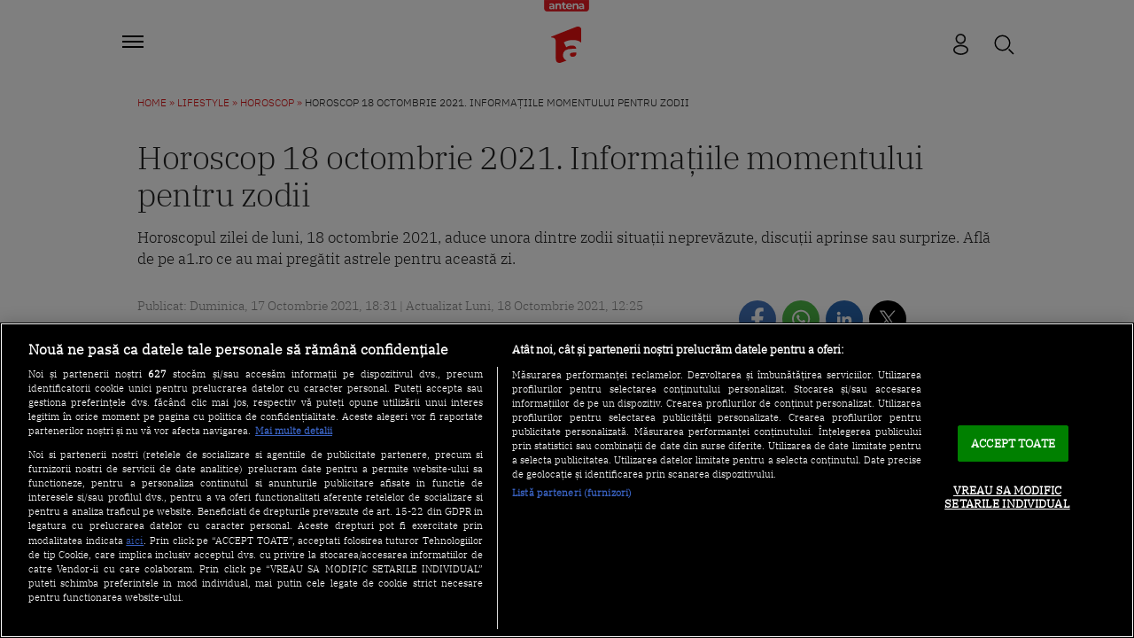

--- FILE ---
content_type: text/html; charset=UTF-8
request_url: https://a1.ro/lifestyle/horoscop/horoscop-18-octombrie-2021-informatiile-momentului-pentru-zodii-id1059698.html
body_size: 32567
content:
<!DOCTYPE html>
<html lang="ro">
<head>
	<title>Horoscop 18 octombrie 2021. Informațiile momentului pentru zodii | Antena 1</title>
			<meta name="description" content="Horoscopul zilei de luni, 18 octombrie 2021, aduce unora dintre zodii situații neprevăzute, discuții aprinse sau surprize. Află de pe a1.ro ce au mai..."/>
	
			<link rel="canonical" href="https://a1.ro/lifestyle/horoscop/horoscop-18-octombrie-2021-informatiile-momentului-pentru-zodii-id1059698.html" />
	
     <!-- embed fonts -->
	
	
	<style type="text/css">@font-face {font-family:IBM Plex Sans;font-style:normal;font-weight:300;src:url(/cf-fonts/s/ibm-plex-sans/5.0.18/vietnamese/300/normal.woff2);unicode-range:U+0102-0103,U+0110-0111,U+0128-0129,U+0168-0169,U+01A0-01A1,U+01AF-01B0,U+0300-0301,U+0303-0304,U+0308-0309,U+0323,U+0329,U+1EA0-1EF9,U+20AB;font-display:swap;}@font-face {font-family:IBM Plex Sans;font-style:normal;font-weight:300;src:url(/cf-fonts/s/ibm-plex-sans/5.0.18/cyrillic-ext/300/normal.woff2);unicode-range:U+0460-052F,U+1C80-1C88,U+20B4,U+2DE0-2DFF,U+A640-A69F,U+FE2E-FE2F;font-display:swap;}@font-face {font-family:IBM Plex Sans;font-style:normal;font-weight:300;src:url(/cf-fonts/s/ibm-plex-sans/5.0.18/latin/300/normal.woff2);unicode-range:U+0000-00FF,U+0131,U+0152-0153,U+02BB-02BC,U+02C6,U+02DA,U+02DC,U+0304,U+0308,U+0329,U+2000-206F,U+2074,U+20AC,U+2122,U+2191,U+2193,U+2212,U+2215,U+FEFF,U+FFFD;font-display:swap;}@font-face {font-family:IBM Plex Sans;font-style:normal;font-weight:300;src:url(/cf-fonts/s/ibm-plex-sans/5.0.18/cyrillic/300/normal.woff2);unicode-range:U+0301,U+0400-045F,U+0490-0491,U+04B0-04B1,U+2116;font-display:swap;}@font-face {font-family:IBM Plex Sans;font-style:normal;font-weight:300;src:url(/cf-fonts/s/ibm-plex-sans/5.0.18/greek/300/normal.woff2);unicode-range:U+0370-03FF;font-display:swap;}@font-face {font-family:IBM Plex Sans;font-style:normal;font-weight:300;src:url(/cf-fonts/s/ibm-plex-sans/5.0.18/latin-ext/300/normal.woff2);unicode-range:U+0100-02AF,U+0304,U+0308,U+0329,U+1E00-1E9F,U+1EF2-1EFF,U+2020,U+20A0-20AB,U+20AD-20CF,U+2113,U+2C60-2C7F,U+A720-A7FF;font-display:swap;}@font-face {font-family:IBM Plex Serif;font-style:normal;font-weight:300;src:url(/cf-fonts/s/ibm-plex-serif/5.0.11/latin/300/normal.woff2);unicode-range:U+0000-00FF,U+0131,U+0152-0153,U+02BB-02BC,U+02C6,U+02DA,U+02DC,U+0304,U+0308,U+0329,U+2000-206F,U+2074,U+20AC,U+2122,U+2191,U+2193,U+2212,U+2215,U+FEFF,U+FFFD;font-display:swap;}@font-face {font-family:IBM Plex Serif;font-style:normal;font-weight:300;src:url(/cf-fonts/s/ibm-plex-serif/5.0.11/vietnamese/300/normal.woff2);unicode-range:U+0102-0103,U+0110-0111,U+0128-0129,U+0168-0169,U+01A0-01A1,U+01AF-01B0,U+0300-0301,U+0303-0304,U+0308-0309,U+0323,U+0329,U+1EA0-1EF9,U+20AB;font-display:swap;}@font-face {font-family:IBM Plex Serif;font-style:normal;font-weight:300;src:url(/cf-fonts/s/ibm-plex-serif/5.0.11/cyrillic/300/normal.woff2);unicode-range:U+0301,U+0400-045F,U+0490-0491,U+04B0-04B1,U+2116;font-display:swap;}@font-face {font-family:IBM Plex Serif;font-style:normal;font-weight:300;src:url(/cf-fonts/s/ibm-plex-serif/5.0.11/cyrillic-ext/300/normal.woff2);unicode-range:U+0460-052F,U+1C80-1C88,U+20B4,U+2DE0-2DFF,U+A640-A69F,U+FE2E-FE2F;font-display:swap;}@font-face {font-family:IBM Plex Serif;font-style:normal;font-weight:300;src:url(/cf-fonts/s/ibm-plex-serif/5.0.11/latin-ext/300/normal.woff2);unicode-range:U+0100-02AF,U+0304,U+0308,U+0329,U+1E00-1E9F,U+1EF2-1EFF,U+2020,U+20A0-20AB,U+20AD-20CF,U+2113,U+2C60-2C7F,U+A720-A7FF;font-display:swap;}</style>
	<!-- end embed fonts -->

	<meta http-equiv="Content-Type" content="text/html; charset=utf-8" />
	<meta http-equiv="content-language" content="RO" />
	<meta http-equiv="X-UA-Compatible" content="IE=edge,chrome=1" />
    <meta name="viewport" content="width=device-width, initial-scale=1" />

	<meta property="og:title" content="Horoscop 18 octombrie 2021. Informațiile momentului pentru zodii" />
	<meta property="og:description" content="Horoscopul zilei de luni, 18 octombrie 2021, aduce unora dintre zodii situații neprevăzute, discuții aprinse sau surprize. Află de pe a1.ro ce au mai..."/>
	<meta property="og:image" content="https://img.a1.ro/?u=https%3A%2F%2Fa1.ro%2Fuploads%2Fmodules%2Fnews%2F0%2F2021%2F10%2F12%2F1059698%2Fhoroscop-18-octombrie-2021-6jsdp5pq.jpg?w=1200&h=630&c=1" />
						<meta property="og:image:width" content="1200" />
			<meta property="og:image:height" content="630" />
						<meta name="robots" content="max-image-preview:large" />
				<meta name="publish-date" content="2021-10-17T18:31:00+03:00" />
				<meta property="og:url" content="https://a1.ro/lifestyle/horoscop/horoscop-18-octombrie-2021-informatiile-momentului-pentru-zodii-id1059698.html" />
	<meta property="fb:pages" content="1213530271996644" />
	<meta property="fb:app_id" content="2509644629364052"/>
	<meta property="og:site_name" content="A1.RO" />
	<meta property="og:type" content="article" />

	<meta name="twitter:title" content="Horoscop 18 octombrie 2021. Informațiile momentului pentru zodii" />
	<meta name="twitter:description" content="Horoscopul zilei de luni, 18 octombrie 2021, aduce unora dintre zodii situații neprevăzute, discuții aprinse sau surprize. Află de pe a1.ro ce au mai..."/>	<meta name="twitter:card" content="summary" />
	<meta name="twitter:image" content="https://img.a1.ro/?u=https%3A%2F%2Fa1.ro%2Fuploads%2Fmodules%2Fnews%2F0%2F2021%2F10%2F12%2F1059698%2Fhoroscop-18-octombrie-2021-6jsdp5pq.jpg?w=1200&h=630&c=1" />
	<meta name="twitter:image:alt" content="Horoscop 18 octombrie 2021. Informațiile momentului pentru zodii" />
	<meta name="twitter:site" content="https://a1.ro/lifestyle/horoscop/horoscop-18-octombrie-2021-informatiile-momentului-pentru-zodii-id1059698.html" />

	<link rel="preconnect" href="https://adtlgc.com" />
	<link rel="preconnect" href="https://cookie-cdn.cookiepro.com" crossorigin />
	<link rel="preconnect" href="https://cdn.cookielaw.org" crossorigin />
	<link rel="preconnect" href="https://img.a1.ro/" />

	<link rel="preload" href="https://fonts.gstatic.com/s/ibmplexsans/v19/zYX9KVElMYYaJe8bpLHnCwDKjXr8AIxsdO_q.woff2"  type="font/woff2" crossorigin="anonymous" as="font" />
	<link rel="preload" href="https://fonts.gstatic.com/s/ibmplexsans/v19/zYX9KVElMYYaJe8bpLHnCwDKjXr8AIFsdA.woff2"  type="font/woff2" crossorigin="anonymous" as="font" />
	<link rel="preload" href="https://fonts.gstatic.com/s/ibmplexserif/v19/jizAREVNn1dOx-zrZ2X3pZvkTi20-SI5q1vxiQ.woff2"  type="font/woff2" crossorigin="anonymous" as="font" />
	<link rel="preload" href="https://fonts.gstatic.com/s/ibmplexserif/v19/jizAREVNn1dOx-zrZ2X3pZvkTi20-SI0q1s.woff2"  type="font/woff2" crossorigin="anonymous" as="font" />

			<meta name="cXenseParse:pageclass" content="article" />
		<meta name="cXenseParse:url" content="https://a1.ro/lifestyle/horoscop/horoscop-18-octombrie-2021-informatiile-momentului-pentru-zodii-id1059698.html" />
		<meta property="cXenseParse:author" content="f4d0dd3e4d"/>		<meta property="article:modified_time" content="2021-10-18T12:25:39+03:00" />		<meta name="cXenseParse:b05-site-category" content="lifestyle/horoscop" />
	<link rel="apple-touch-icon" sizes="180x180" href="/templates/default/images/favicon/apple-icon-180x180.png?2" />
	<link rel="icon" type="image/png" sizes="192x192"  href="/templates/default/images/favicon/android-icon-192x192.png?2" />
	<link rel="manifest" href="https://a1.ro/manifest.json"/>
	<link rel="alternate" type="application/rss+xml" title="A1.RO" href="https://a1.ro/rss/" />

						<link rel="stylesheet" href="/templates/default/stylesheets/design23.css?v=222" />
				
	
	<script type="text/javascript" src="//ajax.googleapis.com/ajax/libs/jquery/3.5.1/jquery.min.js"></script>
	<script type="text/javascript" src="/js/xajax.js"></script>
	<script type="text/javascript" src="/js/utils.js?v=44"></script>

	
	<script type="text/javascript">
		var breakpoint = 1150;
		if ( window.innerWidth < breakpoint ) {
			window.device = 'mobile';
		} else {
			window.device = 'desktop';
		}
		var xWado = window.innerWidth || document.documentElement.clientWidth || document.body.clientWidth;
		var csrf="cc57ec329a9d1026dabce849c24bb322";
	</script>
	

			
	<!-- OneTrust Cookies Consent Notice start -->
	<script src="https://cdn.cookielaw.org/consent/tcf.stub.js" type="text/javascript" charset="UTF-8"></script>
	<script src="https://cookie-cdn.cookiepro.com/scripttemplates/otSDKStub.js"  type="text/javascript" charset="UTF-8" data-domain-script="5073dda0-1249-4dcd-a1cb-b328f924f599"></script>
	<script type="text/javascript">
		function setCookie(cname, cvalue, exdays) {
			const d = new Date();
			d.setTime(d.getTime() + (exdays*24*60*60*1000));
			let expires = "expires="+ d.toUTCString();
			document.cookie = cname + "=" + cvalue + ";" + expires + ";path=/";
		}

		function getCookie(cname) {
			let name = cname + "=";
			let ca = document.cookie.split(';');
			for(let i = 0; i < ca.length; i++) {
				let c = ca[i];
				while (c.charAt(0) == ' ') {
					c = c.substring(1);
				}
				if (c.indexOf(name) == 0) {
					return c.substring(name.length, c.length);
				}
			}
			return "";
		}

		function OptanonWrapper() {


			if ($(".activate-social-media").length) {
				// console.log("ready OptanonWrapper! ");

				if (OptanonActiveGroups.indexOf("C0005") < 0) {
					setCookie("reclama", 0, 365);
				} else {
					setCookie("reclama", 1, 365);
				}

				$("#onetrust-accept-btn-handler").on("click", function () {
					setCookie("reclama", 1, 365);
					setCookie("noSati", 1, 365);
					window.location.reload();
				});

				$("#accept-recommended-btn-handler").on("click", function () {
					setCookie("reclama", 1, 365);
					setCookie("noSati", 1, 365);
					window.location.reload();
				});

				$(".save-preference-btn-handler").on("click", function () {
					setCookie("noSati", 1, 365);
					window.location.reload();
				});

			}
		}

		$( document ).ready(function() {
			$(".show-cookie").on("click", function (){
				// console.log("arata cookie");
				$("#onetrust-consent-sdk").show();
				OneTrust.ToggleInfoDisplay();
			});
		});

	</script>
	<!-- OneTrust Cookies Consent Notice end -->
			
	
<!-- Global site tag (gtag.js) - Google Analytics -->
<script async src="https://www.googletagmanager.com/gtag/js?id=G-71YGLBZSR8"></script>
<script>
  window.dataLayer = window.dataLayer || [];
  function gtag(){dataLayer.push(arguments);}
  gtag('js', new Date());
  gtag('config', 'G-71YGLBZSR8');
</script>
	

<!-- Cxense SATI script begin -->
<script type="text/javascript">
window.cX = window.cX || {}; cX.callQueue = cX.callQueue || [];

if (getCookie("noSati") === "1") {
	setCookie("noSati", 2, 365);
} else {
	cX.callQueue.push(['setSiteId', '1137353861562327952']);
	cX.callQueue.push(['sendPageViewEvent']);
}

</script>
<script type="text/javascript" async src="//code3.adtlgc.com/js/sati_init.js"></script>
<script type="text/javascript">
(function(d,s,e,t){e=d.createElement(s);e.type='text/java'+s;e.async='async';
	e.src='http'+('https:'===location.protocol?'s://s':'://')+'cdn.cxense.com/cx.js';
	t=d.getElementsByTagName(s)[0];t.parentNode.insertBefore(e,t);}
)(document,'script');
</script>
<!-- Cxense SATI script end -->

	
<!-- Google Tag Manager -->
<script>(function(w,d,s,l,i){w[l]=w[l]||[];w[l].push({'gtm.start':
new Date().getTime(),event:'gtm.js'});var f=d.getElementsByTagName(s)[0],
j=d.createElement(s),dl=l!='dataLayer'?'&l='+l:'';j.async=true;j.src=
'https://www.googletagmanager.com/gtm.js?id='+i+dl;f.parentNode.insertBefore(j,f);
})(window,document,'script','dataLayer','GTM-MKJ7H64');</script>
<!-- End Google Tag Manager -->

	<script src="https://pghub.io/js/pandg-sdk.js" type="text/javascript"></script>

<script type="application/javascript">

    var __outstream = 1;

    
    ( function() {
        var insertAdsByGoogleJs = function() {
            var element = document.createElement('script');
            var firstScript = document.getElementsByTagName('script')[0];
            var url = "https://www.googletagservices.com/tag/js/gpt.js?network-code=62727623";
            element.async = true;
            element.type = 'text/javascript';
            element.src = url;
            firstScript.parentNode.insertBefore(element, firstScript);

            //prebid
            var pbjs = document.createElement('script');
            pbjs.src = 'https://a1.ro/templates/default/js/prebid10.10.js';
            pbjs.async = true;
            document.body.appendChild(pbjs);
        };

        var insertIvmEmbed = function( ads ){

            if ( __outstream && ads ){
                var os_script = document.createElement('script');
                os_script.src = 'https://outstream.digitalag.ro/js/outstream/outstream.1.js';
                os_script.integrity = 'sha384-m1H031fG79wZaB3nxAMsjjcerz3h+uXtwIOFdd/toUNwnk72xhI/1QSM1kaOWrwD';
                os_script.crossOrigin = 'anonymous';
                //console.log(os_script);
                document.body.appendChild(os_script);
            }

            var ivm_wrapper_id=0;
            const ivmWrappers = document.querySelectorAll('.ivmWrapper');

            ivmWrappers.forEach(wrapper => {
                const guid = wrapper.dataset.guid;
                if (guid === undefined) return;

                let muted = Number(wrapper.dataset.muted ?? 1); // default to 1 (muted)
                let autoplay = Number(wrapper.dataset.autoplay ?? 0);

                if (autoplay === 1) {
                    muted = 1; // force mute for autoplay videos
                }

                let cb = '';
                if(wrapper.dataset.cb) {
                    cb = wrapper.dataset.cb;
                }

                const div_id = '__ivm' + ivm_wrapper_id++;
                const newDiv = document.createElement('div');
                newDiv.id = div_id;
                wrapper.appendChild(newDiv);

                const w = wrapper.offsetWidth; // Use offsetWidth for reliable width
                const h = Math.floor(w * 0.56);

                const script = document.createElement('script');
                const playRelated = ivmWrappers.length === 1 ? 1 : 0;
                script.src = `//ivm.antenaplay.ro/js/embed_weegoo.js?id=${guid}&width=${w}&height=${h}&next=${playRelated}&playlist=1&autoplay=${wrapper.dataset.autoplay}&wide=true&muted=${muted}&div_id=${div_id}&ads=${ads ? 1 : 0}`;
                if(cb){
                    script.src += `&cb=${cb}`;
                }
                document.body.appendChild(script);
            });

            const ivmElements = document.querySelectorAll('#__ivm');
            ivmElements.forEach(ivmElement => {
                const guid = ivmElement.dataset.guid;
                if (guid === undefined) return;

                const script = document.createElement('script');
                script.src = `//ivm.antenaplay.ro/js/embed_weegoo.js?id=${guid}&next=0&autoplay=0&wide=true&div_id=__ivm&muted=1&ads=${ads ? 1 : 0}`;
                document.body.appendChild(script);
            });

            insertIvmRelated();
        };

        var insertIvmRelated = function(){

            var guids = [];
            $(".__content .ivmWrapper").each(function(){
                if( 'undefined' === typeof $(this).data("guid") ) return;
                guids.push( $(this).data("guid") );
            });

            if ( !guids.length ) return;

            if ( $(".__content-v4").length ){


                $.get( "/api/video-related-by-guid.php", {guid:guids.join()} ).done(function( response ) {

                    $(".__content .ivmWrapper").each(function(){
                        if( 'undefined' === typeof $(this).data("guid") ) return;
                        guid = $(this).data("guid");
                        if( 'undefined' === typeof response[guid] ) return;
                        data = response[guid];

                        related_div = $('<div class="video-in-article"></div>').insertAfter( $(this).closest(".video-container") );
                        item_div = $('<div class="video-in-article__main"></div>').appendTo(related_div);
                        item_div = $('<div class="video-in-article__text"></div>').appendTo(item_div);
                        if ( data.item ) $( '<div class="video-in-article__info">' + data.item.title + '</div>' ).appendTo(item_div);
                        if ( data.category_url && data.category ) $( '<a href="' + data.category_url + '" class="video-in-article__show">A1.ro / ' + data.category + '</a>' ).appendTo(item_div);

                        if ( data.related.length ){

                            $('<div class="ex-h4">Hai să vezi</div>').appendTo(related_div);
                            items_div = $('<div class="video-in-article__related"></div>').appendTo(related_div);
                            data.related.forEach( function(el){
                                link = $('<a href="' + el.url + '" class="news-item news-item--cu-logo"></a>').appendTo(items_div)
                                $('<div class="thumb"><picture><img loading="lazy" src="https://img.a1.ro/?u=' + el.image + '&w=300" class="wow fadeIn" style="visibility: visible; animation-name: fadeIn;" width="640" height="478"></picture><div class="marcaj-video"></div></div>').appendTo(link);
                                info = $('<div class="news-item-info"></div>').appendTo(link);
                                $('<div class="ex-h2">' + el.title + '</div>').appendTo(info);
                                if ( el.logo ) $('<div class="news-item-info__logo-show"><img src="' + el.logo + '" /></div>').appendTo(info);
                                $('<div class="news-item-info__data "> ' + el.published + '</div>').appendTo(info);
                            });

                            $('<a href="' + data.url + '" class="mai-multe">Mai multe video</a>').appendTo(items_div);

                        }

                    });

                });

            }else{

                $.get( "/api/video-related-by-guid.php", {guid:guids.join()} ).done(function( response ) {


                    $(".__content .ivmWrapper").each(function(){
                        if( 'undefined' === typeof $(this).data("guid") ) return;
                        guid = $(this).data("guid");
                        if( 'undefined' === typeof response[guid] ) return;
                        data = response[guid];

                        if ( !$(this).parents(".video-with-related").length ) $(this).wrap( "<div class='video-with-related'>" );
                        div = $(this).parents(".video-with-related");

                        if ( data.item ){
                            $( '<a href="javascript:;" class="video-title-rel"><div class="title-rel-main">' + data.item.title + ' <span class="title-rel-secondary">| Antena 1</span></div></a>' ).appendTo(div);

                        }

                        if( data.related ){

                            div2 = $( '<div class="more-videos"></div>' ).appendTo(div);
                            div2 = $( '<div class="more-videos-container"></div>' ).appendTo(div2);

                            if ( data.item ) $( '<a href="javascript:;" target="_self" class="news-item-video active"><div class="thumb"><img loading="lazy" src="https://img.a1.ro/?u=' + data.item.image + '&w=300&h=200" alt="" /><div class="play-related"><img src="https://a1.ro/templates/default/images/icon-video-round.svg" alt="icon play"></div></div><div class="news-item-info-video"><div class="thumb-title">' + data.item.title + '</div></div></a>' ).appendTo(div2);


                            data.related.forEach( function(el){

                                $( '<a href="' + el.url + '" target="_self" class="news-item-video"><div class="thumb"><img loading="lazy" src="https://img.a1.ro/?u=' + el.image + '&w=300&h=200" alt="" /><div class="play-related"><img src="https://a1.ro/templates/default/images/icon-video-round.svg" alt="icon play"></div></div><div class="news-item-info-video"><div class="thumb-title">' + el.title + '</div></div></a>' ).appendTo(div2);

                            });

                        }


                        if ( data.url ){
                            $( '<a href="' + data.url + '" class="news-item-more-btn"><p>Mai multe video</p><img src="/templates/default/images/bulina-all-icon.svg"></a>').appendTo(div);
                        }

                        $(this).css( "margin-bottom", "0px" );

                    });

                });

            }

        }

        var cnt = 0;
        var consentSetInterval = setInterval(function(){

            cnt += 1;
            if( cnt === 600 ) clearInterval(consentSetInterval);

            if( typeof window.__tcfapi !== 'undefined' ) { // Check if window.__tcfapi has been set
                clearInterval( consentSetInterval );
                window.__tcfapi( 'addEventListener', 2, function( tcData,listenerSuccess ) {
                    if ( listenerSuccess ){

                        if( tcData.eventStatus === 'tcloaded' || tcData.eventStatus === 'useractioncomplete' ){
                            if ( !tcData.gdprApplies ){// GDPR DOES NOT APPLY

                                insertAdsByGoogleJs();
                                insertIvmEmbed(1);

                            }else{// GDPR DOES APPLY

                                var hasDeviceStorageAndAccessConsent = tcData.purpose.consents[1] || false;// Purpose 1 refers to the storage and/or access of information on a device.// Google Requires Consent for Purpose 1
                                var hasGoogleAdvertisingProductsConsent = false;
                                if (hasDeviceStorageAndAccessConsent){
                                    hasGoogleAdvertisingProductsConsent = tcData.vendor.consents[755] || false;// Check if the user gave Google Advertising Products consent (iab vendor 755)
                                    if ( hasGoogleAdvertisingProductsConsent ) insertAdsByGoogleJs();
                                }
                                insertIvmEmbed( hasDeviceStorageAndAccessConsent&&hasGoogleAdvertisingProductsConsent ? 1 : 0 );
                            }

                            //p&g
                            if ( !tcData.gdprApplies ){
                                var metadata = {
                                    gdpr: null,
                                    gdpr_consent: null,
                                    ccpa: null,
                                    bp_id: "antenatvgroup"
                                };
                            } else {
                                var metadata = {
                                    gdpr: 1,
                                    gdpr_consent: tcData.tcString,
                                    ccpa: null,
                                    bp_id: "antenatvgroup"
                                };
                            }
                            var config = {
                                name: "P&G",
                                pixelUrl: "https://pandg.tapad.com/tag"
                            };
                            var tagger = Tapad.init(metadata, config);

                            var data = {
                                category: __dfp_categ + ( __dfp_subcateg ? "/" + __dfp_subcateg : "" ),
                                //age_range: "26_30",
                                //gender: "female"
                            };
                            tagger.sync(data);


                            /*
                            window.setUpAgknTag = function(tag){
                                tag.setBpId("antenatvgroup");
                                tag.setCat( __dfp_categ + ( __dfp_subcateg ? "/" + __dfp_subcateg : "" ) );
                                if ( !tcData.gdprApplies ){
                                    tag.setGdpr("0");
                                }else{
                                    tag.setGdpr("1");
                                    tag.setGdprConsent(tcData.tcString);
                                    //console.log( tcData.tcString );
                                }
                            };
                            var script = document.createElement('script');script.src = '//js.agkn.com/prod/v0/tag.js';document.body.appendChild(script);
                            */
                        }

                    }
                });
            }

            cnt++;
        }, 100);
    })();
    
</script>	
<script type="text/javascript">
    var __dfp_categ="Lifestyle";
    var __dfp_subcateg="Horoscop";
    var __dfp_mature="no";
</script>


    <script type="text/javascript">
        var googletag = googletag || {};
        googletag.cmd = googletag.cmd || [];

        var cX = cX || {};
        cX.callQueue = cX.callQueue || [];
        // cX.callQueue.push(['sync','rub']);
        // cX.callQueue.push(['sync','adform']);
        cX.callQueue.push(['sync', 'smart']);
        var pbjs = pbjs || {};
        pbjs.que = pbjs.que || [];

        cX.callQueue.push(['invoke', function() {googletag.cmd.push(function() {
            googletag.pubads().disableInitialLoad();
        });}]);
    </script>



    <script type="text/javascript">

        var billboard   ="div-gpt-ad-1569825320272-0";
        var billboard1  ="div-gpt-ad-1569825379335-0";
        var billboard2  ="div-gpt-ad-1569825499043-0";
        var billboard3  ="div-gpt-ad-1569825499043-3";
        var billboard4  ="div-id-4839869121";
        var billboard5  ="div-gpt-ad-22796014522-0";
        var ribbontop1  ="div-gpt-ad-1644307723436-0";
        var rectangle_galerie  = "div-gpt-ad-rg";

        var billboard_featured = "div-gpt-ad-1741614807244-0";


        var finart ="div-gpt-ad-1588600161133-0";

        var mobile_sizes = [[300,250], [300,600]];
        var desktop_sizes = [[728, 90], [970, 250]];

        var banner_sizes = mobile_sizes;

        if (window.device == 'desktop') {
            banner_sizes = desktop_sizes;
        }

        var PREBID_TIMEOUT = 2500;
        var FAILSAFE_TIMEOUT = 3000;
        var BIDDER_TIMEOUT = 2400;

        var customPriceGranularity = {
            'buckets': [
                {'precision': 2,'min': 0,'max': 3,'increment': 0.01},
                {'precision': 2,'min': 3,'max': 8,'increment': 0.05},
                {'precision': 2,'min': 8,'max': 20,'increment': 0.5}
            ]
        };


        function initAdserver() {
            if (pbjs.initAdserverSet) return;

            googletag.cmd.push(function () {
                pbjs.que.push(function () {
                    pbjs.setTargetingForGPTAsync();
                    // googletag.pubads().refresh();
                });
            });

            pbjs.initAdserverSet = true;
        }

        pbjs.que.push(function () {
            var adUnits = [
                {
                    "code": billboard,
                    "bids":[
                        {bidder:'criteo',params:{"networkId":8796}},
                        {bidder: 'teads',params: {pageId: '178116',placementId: '193121'}},
                        //{bidder: 'sspBC'},
                        {bidder: 'rubicon',params: {accountId: '23572', siteId: '484512', zoneId: '2872694'}},
                        {bidder: 'pubmatic', params: {publisherId: '163701', adSlot: '5345089'}},
                        {bidder: 'smartadserver', params: {domain:'https://prg.smartadserver.com', siteId:'385896', pageId:'1306784', formatId:'94797'}},
                        {bidder: 'ix', params: { siteId: '1021698' } },
                        {bidder: 'appnexus', params: {placement_id: '31414364'}},
                        //{bidder: 'adagio', params: { organizationId: '1258', site: 'a1-ro', adUnitElementId: 'billboard', placement: 'billboard', pagetype: 'article'}},
                        {bidder: 'adf', params: { mid: 670497}},
                        {bidder: 'sspBC'},
                        //{bidder: "ttd", params:{supplySourceId: 'direct98430yev', publisherId:'1'}},
                        {bidder: 'aniview',params: {AV_PUBLISHERID: '683eb11d19818c1c050daf18', AV_CHANNELID: '690c82e9fbd92b2fd8050d49'}},
                    ],
                    mediaTypes: {
                        banner: {
                            sizes: [[300, 250], [970,250], [728,90]]
                        }
                    }
                }, {
                    "code": billboard1,
                    "bids":[
                        {bidder: "criteo", params:{"networkId":8796}},
                        {bidder: 'teads',params: {pageId: '178116',placementId: '193121'}},
                        //{bidder: 'sspBC'},
                        {bidder: 'rubicon',params: {accountId: '23572', siteId: '484512', zoneId: '2872694'}},
                        {bidder: 'pubmatic', params: {publisherId: '163701', adSlot: '5345090'}},
                        {bidder: 'smartadserver', params: {domain:'https://prg.smartadserver.com', siteId:'385896', pageId:'1306784', formatId:'94797'}},
                        {bidder: 'ix', params: { siteId: '1021698' } },
                        {bidder: 'appnexus', params: {placement_id: '31414365'}},
                        //{bidder: 'adagio', params: { organizationId: '1258', site: 'a1-ro', adUnitElementId: 'billboard1', placement: 'billboard1', pagetype: 'article'}},
                        {bidder: 'adf', params: { mid: 670497}},
                        {bidder: 'sspBC'},
                        //{bidder: "ttd", params:{supplySourceId: 'direct98430yev', publisherId:'1'}},
                        {bidder: 'aniview',params: {AV_PUBLISHERID: '683eb11d19818c1c050daf18', AV_CHANNELID: '690c82e9fbd92b2fd8050d49'}},
                    ],
                    mediaTypes: {
                        banner: {
                            sizes: [[300, 250], [300, 600], [970,250], [728,90]]
                        }
                    }
                }, {
                    "code": billboard2,
                    "bids":[
                        {bidder: "criteo", params:{"networkId":8796}},
                        {bidder: 'teads',params: {pageId: '178116',placementId: '193121'}},
                        //{bidder: 'sspBC'},
                        {bidder: 'rubicon',params: {accountId: '23572', siteId: '484512', zoneId: '2872694'}},
                        {bidder: 'pubmatic', params: {publisherId: '163701', adSlot: '5345091'}},
                        {bidder: 'smartadserver', params: {domain:'https://prg.smartadserver.com', siteId:'385896', pageId:'1306784', formatId:'94797'}},
                        {bidder: 'ix', params: { siteId: '1021698' } },
                        {bidder: 'appnexus', params: {placement_id: '31414367'}},
                        //{bidder: 'adagio', params: { organizationId: '1258', site: 'a1-ro', adUnitElementId: 'billboard2', placement: 'billboard2', pagetype: 'article'}},
                        {bidder: 'adf', params: { mid: 1927527}},
                        {bidder: 'sspBC'},
                        //{bidder: "ttd", params:{supplySourceId: 'direct98430yev', publisherId:'1'}},
                        {bidder: 'aniview',params: {AV_PUBLISHERID: '683eb11d19818c1c050daf18', AV_CHANNELID: '690c82e9fbd92b2fd8050d49'}},
                    ],
                    mediaTypes: {
                        banner: {
                            sizes: [[300, 250], [300, 600], [970,250], [728,90]]
                        }
                    }
                }, {
                    "code": billboard3,
                    "bids":[
                        {bidder: "criteo", params:{"networkId":8796}},
                        {bidder: 'teads',params: {pageId: '178116',placementId: '193121'}},
                        //{bidder: 'sspBC'},
                        {bidder: 'rubicon',params: {accountId: '23572', siteId: '484512', zoneId: '2872694'}},
                        {bidder: 'pubmatic', params: {publisherId: '163701', adSlot: '5345092'}},
                        {bidder: 'smartadserver', params: {domain:'https://prg.smartadserver.com', siteId:'385896', pageId:'1306784', formatId:'94797'}},
                        {bidder: 'ix', params: { siteId: '1021698' } },
                        {bidder: 'appnexus', params: {placement_id: '31414368'}},
                        //{bidder: 'adagio', params: { organizationId: '1258', site: 'a1-ro', adUnitElementId: 'billboard3', placement: 'billboard3', pagetype: 'article'}},
                        {bidder: 'adf', params: { mid: 1927527}},
                        {bidder: 'sspBC'},
                        //{bidder: "ttd", params:{supplySourceId: 'direct98430yev', publisherId:'1'}},
                        {bidder: 'aniview',params: {AV_PUBLISHERID: '683eb11d19818c1c050daf18', AV_CHANNELID: '690c82e9fbd92b2fd8050d49'}},
                    ],
                    mediaTypes: {
                        banner: {
                            sizes: [[300, 250], [300, 600], [970,250], [728,90]]
                        }
                    }
                },
                {
                    "code": ribbontop1,
                    "bids":[
                        {"bidder":"criteo","params":{"networkId":8796}},
                        //{bidder: 'sspBC'},
                        {bidder: 'ix', params: { siteId: '1021698' } },
                        {bidder: "rubicon",params: {accountId: '23572', siteId: '484512', zoneId: '2872694'}},
                        {bidder: "pubmatic", params: {publisherId: '163701', adSlot: '5544445'}},
                        {bidder: 'smartadserver', params: {domain:'https://prg.smartadserver.com', siteId:'385896', pageId:'1306784', formatId:'118017'}},
                        {bidder: 'appnexus', params: {placement_id: '31414374'}},
                        //{bidder: 'adagio', params: { organizationId: '1258', site: 'a1-ro', adUnitElementId: 'ribbontop1', placement: 'ribbontop1', pagetype: 'article'}},
                        {bidder: 'adf', params: { mid: 1927530}},
                        {bidder: 'sspBC'},
                        //{bidder: "ttd", params:{supplySourceId: 'direct98430yev', publisherId:'1'}},
                        {bidder: 'aniview',params: {AV_PUBLISHERID: '683eb11d19818c1c050daf18', AV_CHANNELID: '690c82e9fbd92b2fd8050d49'}},
                    ],
                    mediaTypes: {
                        banner: {
                            sizes: [[300, 100], [320, 50], [320, 60]]
                        }
                    }
                }, {
                    "code": rectangle_galerie,
                    "bids":[
                        {"bidder":"criteo","params":{"networkId":8796}},
                        //{bidder: 'sspBC'},
                        {bidder: 'ix', params: { siteId: '1021698' } },
                        {bidder: "rubicon",params: {accountId: '23572', siteId: '484512', zoneId: '2872694'}},
                        {bidder: "pubmatic", params: {publisherId: '163701', adSlot: '5544445'}},
                        {bidder: 'smartadserver', params: {domain:'https://prg.smartadserver.com', siteId:'385896', pageId:'1306784', formatId:'118017'}},
                        {bidder: 'teads',params: {pageId: '198044',placementId: '213922'}},
                        {bidder: 'appnexus', params: {placement_id: '31414375'}},
                        //{bidder: 'adagio', params: { organizationId: '1258', site: 'a1-ro', adUnitElementId: 'rectangle_galerie', placement: 'rectangle_galerie', pagetype: 'article'}},
                        {bidder: 'sspBC'},
                        //{bidder: "ttd", params:{supplySourceId: 'direct98430yev', publisherId:'1'}},
                        {bidder: 'aniview',params: {AV_PUBLISHERID: '683eb11d19818c1c050daf18', AV_CHANNELID: '690c82e9fbd92b2fd8050d49'}},
                    ],
                    mediaTypes: {
                        banner: {
                            sizes: [[300, 250]]
                        }
                    }
                }, {
                    "code": billboard_featured,
                    "bids":[
                        {bidder: "criteo", params:{"networkId":8796}},
                        {bidder: 'teads',params: {pageId: '178116',placementId: '193121'}},
                        //{bidder: 'sspBC'},
                        {bidder: 'rubicon',params: {accountId: '23572', siteId: '484512', zoneId: '2872694'}},
                        {bidder: 'pubmatic', params: {publisherId: '163701', adSlot: '5345092'}},
                        {bidder: 'smartadserver', params: {domain:'https://prg.smartadserver.com', siteId:'385896', pageId:'1306784', formatId:'94797'}},
                        {bidder: 'ix', params: { siteId: '1021698' } },
                        {bidder: 'appnexus', params: {placement_id: '31414368'}},
                        //{bidder: 'adagio', params: { organizationId: '1258', site: 'a1-ro', adUnitElementId: 'billboard_featured', placement: 'billboard_featured', pagetype: 'article'}},
                        {bidder: 'adf', params: { mid: 1927527}},
                        {bidder: 'sspBC'},
                        //{bidder: "ttd", params:{supplySourceId: 'direct98430yev', publisherId:'1'}},
                        {bidder: 'aniview',params: {AV_PUBLISHERID: '683eb11d19818c1c050daf18', AV_CHANNELID: '690c82e9fbd92b2fd8050d49'}},
                    ],
                    mediaTypes: {
                        banner: {
                            sizes: [[300, 600], [300, 250]]
                        }
                    }
                }
            ];

            pbjs.setConfig({
                enableTIDs: true,
                gptPreAuction: {
                    enabled: true,
                    useDefaultPreAuction: true
                },
                // paapi: {
                //     enabled: true,
                //     defaultForSlots: 1,
                //     gpt: {
                //         autoconfig: false
                //     },
                // },
                consentManagement: {
                    gdpr: {
                        cmpApi: 'iab',
                        timeout: 8000,
                        defaultGdprScope: true
                    }
                },
                userSync: {
                    filterSettings: {
                        all: {
                            bidders: '*',
                            filter: 'include'
                        },
                    },
                    userIds: [
                        {
                            name: "id5Id",
                            params: {
                                partner: 1467,
                                externalModuleUrl: 'https://cdn.id5-sync.com/api/1.0/id5PrebidModule.js',
                            },
                            storage: {
                                type: "html5",
                                name: "id5id",
                                expires: 90,
                                refreshInSeconds: 8 * 3600
                            },
                        },
                        {
                            name: 'teadsId',
                            params: {
                                pubId: 26540
                            }
                        },
                        {
                            name: "unifiedId",
                            params: {
                                url: "//match.adsrvr.org/track/rid?ttd_pid=MyTtidPid&fmt=json",
                                partner: "ajleelu"
                            },
                            storage: {
                                type: "cookie",
                                name: "pbjs-unifiedid",
                                expires: 60
                            },
                        },
                    ],
                    auctionDelay: 50,
                    syncDelay: 3000,
                },
                enableSendAllBids: true,
                priceGranularity: customPriceGranularity,
                currency: {
                    adServerCurrency: 'EUR',
                },
                cache: {url: true},
                bidderTimeout: BIDDER_TIMEOUT,
                // realTimeData: {
                //     auctionDelay: 1000,
                //     dataProviders: [
                //         {
                //             name: "SirdataRTDModule",
                //             waitForIt: true,
                //             params: {
                //                 partnerId: 41641,
                //                 key: 142,
                //             }
                //         }
                //     ]
                // }
            });
            pbjs.addAdUnits(adUnits);

            pbjs.bidderSettings = {
                standard: {
                    adserverTargeting: [{
                        key: "hb_bidder",
                        val: function(bidResponse) {
                            return bidResponse.bidderCode;
                        }
                    }, {
                        key: "hb_adid",
                        val: function(bidResponse) {
                            return bidResponse.adId;
                        }
                    }, {
                        key: "hb_pb",
                        val: function(bidResponse) {
                            return bidResponse.pbCg;
                        }
                    }, {
                        key: 'hb_size',
                        val: function (bidResponse) {
                            return bidResponse.size;
                        }
                    }, {
                        key: 'hb_source',
                        val: function (bidResponse) {
                            return bidResponse.source;
                        }
                    }, {
                        key: 'hb_format',
                        val: function (bidResponse) {
                            return bidResponse.mediaType;
                        }
                    }],
                    storageAllowed: true
                }
            }

            //pbjs.requestBids({bidsBackHandler: sendAdserverRequest});

            pbjs.requestBids({
                timeout: PREBID_TIMEOUT,
                bidsBackHandler: function (bidResponses) {
                    pbjs.setPAAPIConfigForGPT();
                    sendAdserverRequest();
                }
            });
        });


        function sendAdserverRequest() {
            if (pbjs.adserverRequestSent) return;
            pbjs.adserverRequestSent = true;
            cX.callQueue.push(['invoke', function() {googletag.cmd.push(function() {
                pbjs.que.push(function() {
                    pbjs.setTargetingForGPTAsync();
                    googletag.pubads().refresh();
                });
            });}]);
        }

        setTimeout(function() {
            sendAdserverRequest();
        }, FAILSAFE_TIMEOUT);

    </script>



    <script type='text/javascript'>
        cX.callQueue.push(['invoke', function() {
            googletag.cmd.push(function() {

                googletag.pubads().enableLazyLoad({
                    fetchMarginPercent: 500,
                    renderMarginPercent: 300,
                    //mobileScaling: 2.0,
                });
                googletag.pubads().addEventListener("slotRequested", (event) => {
                    console.log(event.slot.getSlotElementId(), "fetched");
                });
                googletag.pubads().addEventListener("slotOnload", (event) => {
                    console.log(event.slot.getSlotElementId(), "rendered");
                });

                googletag.pubads().setTargeting("Site", "a1");
                googletag.pubads().setTargeting('mature', __dfp_mature);
                googletag.pubads().setTargeting("Categ",__dfp_categ);
                if ( __dfp_subcateg ) {
                    googletag.pubads().setTargeting("Subcateg",__dfp_subcateg);
                }
                __cxSegments = cX.getUserSegmentIds({persistedQueryId:'58e1e0359da065ca9278b4d3044d08eac55ea251'});
                googletag.pubads().setTargeting('CxSegments', __cxSegments);
                googletag.pubads().enableSingleRequest();
                googletag.pubads().enableVideoAds();
                googletag.pubads().collapseEmptyDivs();
                googletag.enableServices();


                googletag.pubads().addEventListener('slotOnload', function(event) {
                    if ( $("body").css("background-image") !== "none" ){
                        $("section.__sablon503").addClass("new-show-news--non-full");
                        $("section.__sablon505").addClass("observator-widget-wrapper--non-full");
                    }
                });


            });
        }]);
    </script>

</head>

<body>
	
<script>
var ad = document.createElement('div');
ad.id = 'AdSense';
ad.className = 'AdSense';
ad.style.display = 'block';
ad.style.position = 'absolute';
ad.style.top = '-1px';
ad.style.height = '1px';
document.body.appendChild(ad);
</script>
	<!-- Google Tag Manager (noscript) -->
<noscript><iframe src="https://www.googletagmanager.com/ns.html?id=GTM-MKJ7H64"
height="0" width="0" style="display:none;visibility:hidden"></iframe></noscript>
<!-- End Google Tag Manager (noscript) -->	<div style="position:absolute"></div>
	<div style="position:absolute">
<!-- /62727623/A1.ro/Content/Special -->
<div id='div-gpt-ad-1569825652573-0'>
  <script>
    cX.callQueue.push(['invoke', function() {
		googletag.cmd.push(function() {
    		googletag.defineSlot('/62727623/A1.ro/Content/Special', [[1, 1]], 'div-gpt-ad-1569825652573-0').addService(googletag.pubads());
    		googletag.display('div-gpt-ad-1569825652573-0');
    	});
    }]);
  </script>
</div>

</div>


			
<header class="header animated">
	<div class="main-container">

		<span class="antena-brand">Antena</span>

					<a href="https://a1.ro" class="logo" title="Antena 1">Antena 1</a>
							<!--<span class="user-auth">Autentificare</span>-->
		<span class="cauta-mobile">Căutare</span>

					<a onclick="ssoUrl('https://a1.ro/sso/login');" title="User"><span class="user-login">User</span></a>
		
		<nav class="navbar">
			<ul class="nav-menu">

				<li><a href="https://a1.ro/" title="Home">Home</a></li>

				<li class="submenu "><a href="https://a1.ro/emisiuni/" title="Emisiuni">Emisiuni</a>
					<span class="submenu-arrow"></span>
					<ul>
						<li><a href="https://a1.ro/asia-express/" title="Asia Express">Asia Express</a></li>
						<li><a href="https://a1.ro/ana-miai-fost-scrisa-in-adn/" title="Ana, mi-ai fost scrisa in ADN">Ana, mi-ai fost scrisa in ADN</a></li>
						<li><a href="https://a1.ro/iubire-cu-parfum-de-lavanda/" title="Iubire cu parfum de lavanda">Iubire cu parfum de lavanda</a></li>
						<li><a href="https://a1.ro/the-ticket/" title="The Ticket">The Ticket</a></li>
						<li><a href="https://a1.ro/mireasa/" title="Mireasa">Mireasa</a></li>
					</ul>
				</li>

				<li><a href="https://a1.ro/news/formula-1/" title="Formula 1">Formula 1</a></li>

				<li><a href="https://a1.ro/program-tv/" title="Program TV A1">Program TV A1</a></li>
				<li><a href="https://a1.ro/video/antena-1/cele-mai-populare/" title="Top Video">Top Video</a></li>
				<li><a href="https://a1.ro/video/antena-1/" title="Video">Video</a></li>
				<li><a href="https://a1.ro/cele-mai-noi-stiri-antena-1/" title="Noutati">Noutati</a></li>
				<li><a href="https://a1.ro/showbiz/vedete/" title="Vedete">Vedete</a></li>
				<li class="submenu"><a href="https://a1.ro/news/" title="News">News</a>
					<span class="submenu-arrow"></span>
					<ul>
						<li><a href="https://a1.ro/news/auto/" title="Auto">Auto</a></li>
						<li><a href="https://a1.ro/news/economic/" title="Economic">Economic</a></li>
						<li><a href="https://a1.ro/news/educatie/" title="Educatie">Educatie</a></li>
						<li><a href="https://a1.ro/news/extern/" title="Extern">Extern</a></li>
						<li><a href="https://a1.ro/news/inedit/" title="Inedit">Inedit</a></li>
						<li><a href="https://a1.ro/news/politic/" title="Politic">Politic</a></li>
						<li><a href="https://a1.ro/news/social/" title="Social">Social</a></li>
						<li><a href="https://a1.ro/news/sport/" title="Sport">Sport</a></li>
						<li><a href="https://a1.ro/news/vremea/" title="Vremea">Vremea</a></li>
					</ul>
				</li>

				<li class="submenu"><a href="https://a1.ro/lifestyle/" title="Lifestyle">Lifestyle</a>
					<span class="submenu-arrow"></span>
					<ul>
						<li><a href="https://a1.ro/lifestyle/animale/" title="Animale">Animale</a></li>
						<li><a href="https://a1.ro/lifestyle/beauty/" title="Beauty">Beauty</a></li>
						<li><a href="https://a1.ro/lifestyle/casa-si-gradina/" title="Casa si gradina">Casa si gradina</a></li>
						<li><a href="https://a1.ro/lifestyle/family/" title="Family">Family</a></li>
						<li><a href="https://a1.ro/lifestyle/food/" title="Food">Food</a></li>
						<li><a href="https://a1.ro/lifestyle/gadget/" title="Gadget">Gadget</a></li>
						<li><a href="https://a1.ro/lifestyle/health/" title="Health">Health</a></li>
						<li><a href="https://a1.ro/lifestyle/horoscop/" title="Horoscop">Horoscop</a></li>
						<li><a href="https://a1.ro/lifestyle/relatii/" title="Relatii">Relatii</a></li>
						<li><a href="https://a1.ro/lifestyle/travel/" title="Travel">Travel</a></li>
					</ul>
				</li>

				<li><a href="https://a1.ro/live/" title="Antena 1 LIVE">LIVE</a></li>

				<li class="submenu"><span class="submenu-open-more">Mai multe</span>
					<span class="submenu-arrow"></span>
					<ul class="active">
						<li><a href="https://a1.ro/tv/" title="TV">TV</a></li>
						<li><a href="https://casting.a1.ro/" title="Casting">Casting</a></li>
					</ul>
				</li>

				<li class="app-title">Descarca aplicatia <span class="app-logo"></span></li>

				<li class="app-button">
					<a href="https://play.google.com/store/apps/details?id=ro.a1.app&hl=ro&gl=US" title="Acum pe Google Play" class="gplay" target="_blank" rel="nofollow">Acum pe Google Play</a>
					<a href="https://apps.apple.com/ro/app/antena-1/id1551818793" title="Descarcati de pe Apple Store" class="appstore" target="_blank" rel="nofollow">Descarcati de pe Apple Store</a>
				</li>

				<li class="app-social">
					<a href="https://www.facebook.com/antena1official/" title="Facebook" target="_blank" class="app-facebook">Facebook</a>
					<a href="https://www.instagram.com/antena1_oficial/" title="Instagram" target="_blank" class="app-instagram">Instagram</a>
					<a href="https://www.youtube.com/user/Antena1AntenaTVGroup" title="YouTube" target="_blank" class="app-youtube">YouTube</a>
					<a href="https://www.tiktok.com/@antena1.ro" title="TikTok" target="_blank" class="app-tiktok">TikTok</a>
					<a href="https://www.linkedin.com/company/antenagroup/mycompany/" title="LinkedIn" target="_blank" class="app-linkedin">LinkedIn</a>
				</li>

			</ul>

			<div class="hamburger">
				<span class="bar"></span>
				<span class="bar"></span>
				<span class="bar"></span>
			</div>
		</nav>


	</div>
	<div class="overlay-wrapper" id="overlay-wrapper">
		<div class="overlay" id="overlay"></div>
	</div>
</header>


	<script type="text/javascript">

		// remove scroll mobile
		$(".hamburger").click(function(){
			if ($(this).hasClass("active")) {
				$("body").removeClass("removeScroll");
			} else {
				$("body").addClass("removeScroll");
			}
		});


		// toogle submenu
		$(".submenu-arrow").click(function(){
			if ($(this).parent().hasClass("active")) {
				$(this).parent().removeClass("active");
			} else {
				$(".submenu").removeClass("active");
				$(this).parent().addClass("active");
			}
		});

		// content read more
		$(document).ready(function() {
			$(".seo-read-all").on("click",function(){
				$(".content-seo").addClass("read-active");
			});
		});

		const hamburger = document.querySelector(".hamburger");
		const navMenu = document.querySelector(".nav-menu");
		const navLink = document.querySelectorAll(".nav-link");

		hamburger.addEventListener("click", mobileMenu);
		navLink.forEach(n => n.addEventListener("click", closeMenu));

		function mobileMenu() {
			hamburger.classList.toggle("active");
			navMenu.classList.toggle("active");
		}

		function closeMenu() {
			hamburger.classList.remove("active");
			navMenu.classList.remove("active");
		}
	</script>
	<script>
		// document.addEventListener("DOMContentLoaded", () => {
		// 	const logo = document.getElementById('toggleImage');
		// 	const overlay = document.getElementById('overlay');
        //
		// 	const showCupDelay = 15000;
		// 	const hideCupDelay = 25000;
		// 	const slideDownDelay = 14650;
		// 	const slideUpDelay = 24650;
		// 	const toggleInterval = 25000;
        //
		// 	const showCup = () => {
		// 		logo.classList.remove('hidden');
		// 		logo.classList.add('active');
		// 	};
        //
		// 	const hideCup = () => {
		// 		logo.classList.remove('active');
		// 		logo.classList.add('hidden');
		// 	};
        //
		// 	const slideUp = () => {
		// 		overlay.classList.add('slideUp');
		// 		overlay.classList.remove('slideDown');
		// 	};
        //
		// 	const slideDown = () => {
		// 		overlay.classList.remove('slideUp');
		// 		overlay.classList.add('slideDown');
		// 	};
        //
		// 	const toggleCup = () => {
		// 		setTimeout(showCup, showCupDelay);
		// 		setTimeout(hideCup, hideCupDelay);
		// 		setTimeout(slideDown, slideDownDelay);
		// 		setTimeout(slideUp, slideUpDelay);
		// 	};
        //
		// 	const startToggleLoop = () => {
		// 		toggleCup();
		// 		setInterval(toggleCup, toggleInterval);
		// 	};
        //
		// 	startToggleLoop();
		// });
	</script>


	<div class="main-container articol">

		<div class="breadcrumbs">
		<a href="https://a1.ro/" title="Home">Home</a>
			<a href="/lifestyle/" title="Lifestyle">Lifestyle</a>
			<a href="/lifestyle/horoscop/" title="Horoscop">Horoscop</a>
		<span>Horoscop 18 octombrie 2021. Informațiile momentului pentru zodii</span>
</div>

<section class="article-hero" data-newsid="1059698">

        
	<h1>Horoscop 18 octombrie 2021. Informațiile momentului pentru zodii</h1>

	<p class="sapou">Horoscopul zilei de luni, 18 octombrie 2021, aduce unora dintre zodii situații neprevăzute, discuții aprinse sau surprize. Află de pe a1.ro ce au mai pregătit astrele pentru această zi.</p>

	<div class="article-author">
		
		<span class="author-info">
						Publicat: Duminica, 17 Octombrie 2021, 18:31 |
			Actualizat Luni, 18 Octombrie 2021, 12:25		</span>

	</div>

	<div class="share">
		<a href="https://www.facebook.com/sharer.php?u=https://a1.ro" target="_blank" rel="noreferrer noopener nofollow" class="facebook" title="Facebook">
			<img src="/templates/default/images-21/share-v2/facebook-icon.svg" width="36" height="36" alt="Facebook"  loading="lazy" />
		</a>
		<a href="whatsapp://send?text=Horoscop 18 octombrie 2021. Informațiile momentului pentru zodii https://a1.ro" rel="noreferrer noopener nofollow" data-action="share/whatsapp/share" class="whatsapp" title="WhatsApp">
			<img src="/templates/default/images-21/share-v2/whatsapp-icon.svg" width="36" height="36" alt="WhatsApp"  loading="lazy" />
		</a>
		<a href="https://www.linkedin.com/shareArticle?mini=true&url=https://a1.ro&title=Horoscop 18 octombrie 2021. Informațiile momentului pentru zodii&summary=Horoscopul zilei de luni, 18 octombrie 2021, aduce unora dintre zodii situații neprevăzute, discuții aprinse sau surprize. Află de pe a1.ro ce au mai pregătit astrele pentru această zi.&source=LinkedIn" rel="noreferrer noopener nofollow" target="_blank" class="linkedin" title="LinkedIn">
			<img src="/templates/default/images-21/share-v2/linkedin-icon.svg" width="36" height="36" alt="LinkedIn"  loading="lazy" />
		</a>
		<a href="https://twitter.com/share?text=Horoscop 18 octombrie 2021. Informațiile momentului pentru zodii&url=https://a1.ro" target="_blank" rel="noreferrer noopener nofollow" class="twitter" title="Twitter">
			<img src="/templates/default/images-21/share-v2/twitterx-icon.svg" width="36" height="36" alt="Twitter"  loading="lazy" />
		</a>

		<a id="comments_section_trg" data-target="comments_section" href="#" class="postcomments d-none" title="Comentarii"><span id="comments_count">&nbsp;</span></a>

	</div>

	<div class="ads-div first-ads">
<!-- /62727623/A1.ro-Content-Billboard1 -->
<div id='div-gpt-ad-1569825379335-0'>

	<script type="text/javascript">
		if (window.device == 'mobile') {
			cX.callQueue.push(['invoke', function() {googletag.cmd.push(function() {

				googletag.defineSlot('/62727623/A1.ro/Content/Billboard1', [
					[300, 250],

				], 'div-gpt-ad-1569825379335-0').addService(googletag.pubads());
				googletag.display('div-gpt-ad-1569825379335-0');

			});}]);
		} else {
			cX.callQueue.push(['invoke', function() {googletag.cmd.push(function() {
				googletag.defineSlot('/62727623/A1.ro/Content/Billboard1', banner_sizes, 'div-gpt-ad-1569825379335-0').addService(googletag.pubads());
				googletag.display('div-gpt-ad-1569825379335-0');
			});}]);
		}
	</script>

</div>

</div>

	<div class="main-photo">

		
							<picture>
					<source srcset="https://img.a1.ro/0/2021/10/12/1059698/horoscop-18-octombrie-2021-6jsdp5pq.jpg?w=1200" media="(min-width: 1020px)">
					<source srcset="https://img.a1.ro/0/2021/10/12/1059698/horoscop-18-octombrie-2021-6jsdp5pq.jpg?w=660">
					<img alt="" itemprop="image" class="wow fadeIn" width="640" height="478" />
				</picture>
			
						<div class="photo-caption">
									Descoperă ce vești aduc astrele pentru fiecare zodie în horoscopul zilei de luni, 18 octombrie 2021
													| <span class="credits">sursa foto: Shutterstock</span>
							</div>

			</div>

	<article class="article-block">

		
						
							
		
		<p>Horoscopul zilei de luni, 18 <a href="http://a1.ro/lifestyle/horoscop/horoscop-octombrie-2021-ce-au-pregatit-astrele-pentru-urmatoarele-saptamani-si-care-sunt-cele-3-zodii-favorizate-id1057760.html" target="_blank"><b>octombrie </b></a>2021, a pregătit pentru mai toate zodiile vești importante. Unii nativi vor avea parte de surprize, &icirc;n timp ce alții vor &icirc;nt&acirc;mpina dificultăți la locul de muncă sau &icirc;n relația de cuplu. </p>
		
						<div class="ads-div">
<!-- /62727623/A1.ro-Content-Billboard -->
<div id='div-gpt-ad-1569825320272-0'>
	<script type="text/javascript">
		if (window.device == 'mobile' && __dfp_categ != "") {
			cX.callQueue.push(['invoke', function() {googletag.cmd.push(function() {

				googletag.defineSlot('/62727623/A1.ro/Content/Billboard', [[300,250]], 'div-gpt-ad-1569825320272-0').addService(googletag.pubads());
				googletag.display('div-gpt-ad-1569825320272-0');

			});}]);
		} else {
			cX.callQueue.push(['invoke', function() {googletag.cmd.push(function() {
				googletag.defineSlot('/62727623/A1.ro/Content/Billboard', banner_sizes, 'div-gpt-ad-1569825320272-0').addService(googletag.pubads());
				googletag.display('div-gpt-ad-1569825320272-0');
			});}]);
		}
	</script>
</div>

</div>
			
		
		
					
		
		<p>Descoperă &icirc;n r&acirc;ndurile de mai jos <a href="https://catine.ro/horoscopul-zilei-de-19-octombrie-2021-sagetatorii-sunt-plini-de-energie-afla-ce-iti-rezerva-astrele-48048.html" target="_blank">ce surprize ți-au pregătit astrele</a>, &icirc;n funcție de semnul zodiacal &icirc;n care te-ai născut. </p>
		
			
		
									
					
		
		<p><b>Citește și: <a href="https://catine.ro/zodii-spontane-4-nativi-care-sunt-pregatiti-in-orice-moment-47749.html" target="_blank">Zodii spontane. 4 nativi care sunt pregătiți &icirc;n orice moment</a></b></p>
		
			
		
									
					
		
		<h2><b>Horoscop 18 octombrie 2021 Berbec</b></h2>
		
			
															<div class="outstream-text">
							<span>Articolul continuă după reclamă</span>
							<div data-lvl="3" id="__outstream" class="outstream"><div id="ivm-inread" data-zone="A1.ro/Content/Outstream" data-category="Horoscop"></div></div>
						</div>
																	
		
		
					
		
		<p>Berbecii vor avea azi parte de multe z&acirc;mbete și momente plăcute alături de o persoană de la locul de muncă. Vei simți că norocul este de partea ta și că nimic nu este imposibil.</p>
		
			
		
									
					
		
		<h2><b>Horoscop 18 octombrie 2021 Taur</b></h2>
		
			
					<div id="__textlink"></div>
		
		
					
		
		<p>Taurii sunt sfătuiți de horoscop să se odihnească și să ia lucrurile ceva mai ușor dacă nu vor să aibă probleme mai t&acirc;rziu. A venit momentul să ai mai multă grijă de tine și să găsești timp pentru relaxare. Ți-ar prinde bine o plimbare.</p>
		
			
		
									
					
		
		<p><b>Citește și: <a href="http://a1.ro/lifestyle/horoscop/horoscop-noiembrie-2021-ce-au-pregatit-astrele-pentru-urmatoarele-saptamani-si-care-sunt-zodiile-favorizate-id1059630.html" target="_blank">Horoscop noiembrie 2021. Ce au pregătit astrele pentru următoarele săptăm&acirc;ni și care sunt zodiile favorizate</a></b></p>
		
			
		
												<div class="ads-div">
<!-- /62727623/A1.ro-Content-Billboard2 -->
<div id='div-gpt-ad-1569825499043-0'>

	<script type="text/javascript">
		if (window.device == 'mobile' && __dfp_categ != "") {
			cX.callQueue.push(['invoke', function() {googletag.cmd.push(function() {

				googletag.defineSlot('/62727623/A1.ro/Content/Billboard2', mobile_sizes, 'div-gpt-ad-1569825499043-0').addService(googletag.pubads());
				googletag.display('div-gpt-ad-1569825499043-0');

			});}]);
		} else {
			cX.callQueue.push(['invoke', function() {googletag.cmd.push(function() {
				googletag.defineSlot('/62727623/A1.ro/Content/Billboard2', banner_sizes, 'div-gpt-ad-1569825499043-0').addService(googletag.pubads());
				googletag.display('div-gpt-ad-1569825499043-0');
			});}]);
		}
	</script>

</div>

</div>
													
					
		
		<h2><b>Horoscop 18 octombrie 2021 Gemeni</b></h2>
		
			
		
		
					
		
		<p>Gemenii au parte de o zi de luni extrem de intersantă. Nativii vor &icirc;ncerca să facă tot posibilul să &icirc;și arate afecțiunea față de cei dragi și acest lucru va aduce numai lucruri bune at&acirc;t pe moment, c&acirc;t și &icirc;n viitorul apropiat.</p>
		
			
		
									
					
		
		<h2><b>Horoscop 18 octombrie 2021 Rac</b></h2>
		
			
		
		
					
		
		<p>Racii așteaptă azi vești importante, dar nu toți nativii sunt la fel de norocoși. Pentru ziua de 18 octombrie 2021, astrele te sfătuiesc să &icirc;ți vezi liniștit de treburi, lucrurile se vor &icirc;nt&acirc;mpla la momentul potrivit.</p>
		
			
		
									
					
		
		<h2><b>Horoscop 18 octombrie 2021 Leu</b></h2>
		
			
		
		
					
		
		<p>Leii și-au propus să facă foarte multe lucruri &icirc;n această zi de luni, 18 octombrie 2021. Nativii nu vor reuși să bifeze chiar totul și acest lucru le-ar putea lăsa un gust destul de amar. Totuși, nu lăsa stresul și supărarea să te cuprindă, fiindcă mai este și m&acirc;ine o zi.</p>
		
			
		
												<div class="ads-div">
<!-- /62727623/A1.ro-Content-Billboard3 -->
<div id='div-gpt-ad-1569825499043-3'>

	<script type="text/javascript">
		if (window.device == 'mobile' && __dfp_categ != "") {
			cX.callQueue.push(['invoke', function() {googletag.cmd.push(function() {

				googletag.defineSlot('/62727623/A1.ro/Content/Billboard3', mobile_sizes, 'div-gpt-ad-1569825499043-3').addService(googletag.pubads());
				googletag.display('div-gpt-ad-1569825499043-3');

			});}]);
		} else {
			cX.callQueue.push(['invoke', function() {googletag.cmd.push(function() {
				googletag.defineSlot('/62727623/A1.ro/Content/Billboard3', banner_sizes, 'div-gpt-ad-1569825499043-3').addService(googletag.pubads());
				googletag.display('div-gpt-ad-1569825499043-3');
			});}]);
		}
	</script>

</div>

</div>
													
					
		
		<h2><b>Horoscop 18 octombrie 2021 Fecioară</b></h2>
		
			
		
		
					
		
		<p>Fecioarele ar putea avea parte azi de niște discuții destul de tensionate cu partenerul de viață. Unii dintre nativi se vor simți invadați sau controlați de către o persoană dragă. Nu e cazul să ții frăm&acirc;ntările &icirc;n tine, comunicarea răm&acirc;ne cea mai bună soluție.</p>
		
			
		
									
					
		
		<h2><b>Horoscop 18 octombrie 2021 Balanță</b></h2>
		
			
		
		
					
		
		<p>Balanțele vor avea zi, 18 octombrie 2021, o zi de sacrificiu. Nativii vor alege să facă tot ce le stă &icirc;n putință pentru a avea grijă de cei dragi și se vor pune astfel pe ultimul loc. Tot azi, potrivit horoscopului, vei lua o decizie importantă.</p>
		
			
		
									
					
		
		<p><b>Citește și: <a href="http://a1.ro/news/inedit/previziuni-pentru-anul-2022-oferite-de-un-celebru-numerolog-ce-semnificatie-are-anul-si-care-sunt-predictiile-id1058158.html" target="_blank">Previziuni pentru anul 2022 oferite de un celebru numerolog. Ce semnificație are anul și care sunt predicțiile</a></b></p>
		
			
		
									
					
		
		<h2><b>Horoscop 18 octombrie 2021 Scorpion</b></h2>
		
			
		
		
					
		
		<p>Scorpionii vor simți astăzi că ezită &icirc;ntre a face ceea ce trebuie sau ceea ce este necesar. G&acirc;ndurile tale vor fi astăzi extrem de &bdquo;ocupate&rdquo; și cu greu vei reuși să te concentrezi la treburile de la serviciu sau de acasă.</p>
		
			
		
												<div class="ads-div">


<!-- /62727623/A1.ro-Content-Billboard1 -->
<div id='div-id-7924919631'>

	<script type="text/javascript">
		if (window.device == 'mobile' && __dfp_categ != "") {
			cX.callQueue.push(['invoke', function() {googletag.cmd.push(function() {

				googletag.defineSlot('/62727623/A1.ro/Content/Billboard4', mobile_sizes, 'div-id-7924919631').addService(googletag.pubads());
				googletag.display('div-id-7924919631');

			});}]);
		} else {
			cX.callQueue.push(['invoke', function() {googletag.cmd.push(function() {
				googletag.defineSlot('/62727623/A1.ro/Content/Billboard4', banner_sizes, 'div-id-7924919631').addService(googletag.pubads());
				googletag.display('div-id-7924919631');
			});}]);
		}
	</script>

</div>

</div>
												
					
		
		<h2>Horoscop 18 octombrie 2021 Săgetător</h2>
		
			
		
		
					
		
		<p>Săgetătorii trebuie, &icirc;ncep&acirc;nd de astăzi, să fie mult mai atenți la dietă și sănătate, dacă nu vor să aibă de suferit &icirc;n viitorul apropiat. Stai departe de alimentele nesănătoase și alege un regim sănătos.</p>
		
			
		
									
					
		
		<h2><b>Horoscop 18 octombrie 2021 Capricorn</b></h2>
		
			
		
		
					
		
		<p>Capricornii vor vedea că luni, 18 octombrie 2021, vor avea ceva dificultăți atunci c&acirc;nd vine vorba de concentrare. Unii dintre nativi ar putea avea parte azi de o surpriză de proporții.</p>
		
			
		
									
					
		
		<h2><b>Horoscop 18 octombrie 2021 Vărsător</b></h2>
		
			
		
		
					
		
		<p>Vărsătorii vor descoperi astăzi o problemă &icirc;n relația de cuplu și nativii care vor da dovadă de răbdare au toate șansele să găsească și o soluție la &icirc;ntrebările apărute. Astrele te sfătuiesc să spui lucrurilor pe nume, arată cei de la <a href="https://techasli.com/daily-horoscope-today-18th-october-2021/" target="_blank">techasli.com</a>.</p>
		
			
		
									
					
		
		<h2><b>Horoscop 18 octombrie 2021 Pești</b></h2>
		
			
		
		
					
		
		<p>Peștii vor avea azi parte de momente &icirc;n care se vor enerva. Astrele arată faptul că nativii au toate șansele să se &icirc;nt&acirc;lnească sau să fie puși să discute cu persoane care nu le sunt pe plac. Răbdarea ta va fi &icirc;nsă răsplătită.</p>
		
			
		
												<div class="ads-div">


<!-- /62727623/A1.ro-Content-Billboard1 -->
<div id='div-id-6334345379'>

	<script type="text/javascript">
		if (window.device == 'mobile' && __dfp_categ != "") {
			cX.callQueue.push(['invoke', function() {googletag.cmd.push(function() {

				googletag.defineSlot('/62727623/A1.ro/Content/Billboard5', mobile_sizes, 'div-id-6334345379').addService(googletag.pubads());
				googletag.display('div-id-6334345379');

			});}]);
		} else {
			cX.callQueue.push(['invoke', function() {googletag.cmd.push(function() {
				googletag.defineSlot('/62727623/A1.ro/Content/Billboard5', banner_sizes, 'div-id-6334345379').addService(googletag.pubads());
				googletag.display('div-id-6334345379');
			});}]);
		}
	</script>

</div>

</div>
												
		
														<a title="Horoscop 17 octombrie 2021. Informațiile momentului pentru zodii" href="/lifestyle/horoscop/horoscop-17-octombrie-2021-informatiile-momentului-pentru-zodii-id1059847.html?utm_source=antena1&utm_medium=linkuri&utm_campaign=prev" class="stire-prev">Horoscop 17 octombrie 2021. Informațiile momentului pentru zodii...</a>
																<a title="Horoscop 19 octombrie 2021. Informațiile momentului pentru zodii" href="/lifestyle/horoscop/horoscop-19-octombrie-2021-informatiile-momentului-pentru-zodii-id1060062.html?utm_source=antena1&utm_medium=linkuri&utm_campaign=next" class="stire-next">Horoscop 19 octombrie 2021. Informațiile momentului pentru zodii...</a>
									
	</article>


			<ul class="taguri">
							<li><a href="/articole-despre/horoscop+zilnic/">horoscop zilnic</a></li>
							<li><a href="/articole-despre/zodiac/">zodiac</a></li>
							<li><a href="/articole-despre/previziuni+astrologice/">previziuni astrologice</a></li>
							<li><a href="/articole-despre/astre/">astre</a></li>
							<li><a href="/articole-despre/zodie/">zodie</a></li>
					</ul>
	
	<a href="https://a1.ro/" title="Înapoi la Homepage" class="home-back">Înapoi la Homepage</a>

								
<style>
.related-observator .logo-observator,
.related-observator .logo-as {
    text-align: center;
    display: block;
    border-top: solid 1px #ddd;
}
.related-observator .logo-as img {
    width: 70px;
    position: relative;
    top: -14px;
    background-color: #fff;
    padding: 0 15px;
}
.related-observator .logo-observator img {
    width: auto;
    position: relative;
    top: -21px;
    background-color: #fff;
    padding: 5px;
    max-height: 50px;
}
.related-observator-link .ex-h2 {
    max-width: 360px;
    padding: 0;
}
.related-observator-link picture {
    display: block;
    width: 100%;
    height: 0;
    padding-bottom: 30%;
    position: relative;
    overflow: hidden;
}
.related-observator-link picture img {
    position: absolute;
    top: 0;
    right: 0;
    bottom: 0;
    left: 0;
    width: 100%;
    height: 100%;
    -o-object-fit: cover;
    object-fit: cover;
    -o-object-position: top;
    object-position: top;
}
.related-observator {
    padding: 15px 0 20px;
    max-width: 630px;
    margin: 0 auto;
}
.related-observator-link {
    display: flex;
    margin-top: -10px;
    align-items: self-start;
}
@media (max-width: 768px) {
    .related-observator-link {
        display: flex;
        flex-direction: column-reverse;
    }
    .related-partener-external-link {
        flex-direction: column-reverse;
    }

    .related-observator-link picture {
        padding-bottom: 58%;
    }
}
@media (min-width: 768px) {
    .related-observator-link .ex-h2 {
        width: 640px;
    }

}

</style>

<div class="related-observator">
	
		<a href="https://as.ro" title="AS.ro" target="_blank" class="logo-observator" rel="noopener noreferrer">
		<img src="/uploads/modules/layout/custom/412/tmp/0/1753703500.png" alt="AS.ro" loading="lazy" width="50" height="31" />
	</a>
	
							
		
		
							
		<a href="https://as.ro/diverse/cum-a-ajuns-in-faliment-romanul-celebru-care-cheltuia-20-000-de-euro-pe-seara-in-club-ce-a-ajuns-sa-faca-acum-602336.html" target="_blank" title="Cum a ajuns &icirc;n faliment rom&acirc;nul celebru care cheltuia 20.000 de euro pe seară &icirc;n club! Ce a ajuns să facă acum" class="related-observator-link">
			<span class="ex-h2">Cum a ajuns în faliment românul celebru care cheltuia 20.000 de euro pe seară în club! Ce a ajuns să facă acum</span>
							<picture>
					<img loading="lazy" src="https://img.a1.ro/?u=http%3A%2F%2Fimg.aplay.ro%2F%3Fu%3Dhttps%253A%252F%252Fcdn.as.ro%252Fwp-content%252Fuploads%252F2026%252F01%252Fionut-lutu.jpg%26w%3D600%26h%3D400%26c%3D1&w=470" alt="Cum a ajuns &icirc;n faliment rom&acirc;nul celebru care cheltuia 20.000 de euro pe seară &icirc;n club! Ce a ajuns să facă acum" itemprop="image" class="lazy wow fadeIn" width="470" height="350" />
				</picture>
					</a>
	
</div>												
<style>
.related-observator .logo-observator,
.related-observator .logo-as {
    text-align: center;
    display: block;
    border-top: solid 1px #ddd;
}
.related-observator .logo-as img {
    width: 70px;
    position: relative;
    top: -14px;
    background-color: #fff;
    padding: 0 15px;
}
.related-observator .logo-observator img {
    width: auto;
    position: relative;
    top: -21px;
    background-color: #fff;
    padding: 5px;
    max-height: 50px;
}
.related-observator-link .ex-h2 {
    max-width: 360px;
    padding: 0;
}
.related-observator-link picture {
    display: block;
    width: 100%;
    height: 0;
    padding-bottom: 30%;
    position: relative;
    overflow: hidden;
}
.related-observator-link picture img {
    position: absolute;
    top: 0;
    right: 0;
    bottom: 0;
    left: 0;
    width: 100%;
    height: 100%;
    -o-object-fit: cover;
    object-fit: cover;
    -o-object-position: top;
    object-position: top;
}
.related-observator {
    padding: 15px 0 20px;
    max-width: 630px;
    margin: 0 auto;
}
.related-observator-link {
    display: flex;
    margin-top: -10px;
    align-items: self-start;
}
@media (max-width: 768px) {
    .related-observator-link {
        display: flex;
        flex-direction: column-reverse;
    }
    .related-partener-external-link {
        flex-direction: column-reverse;
    }

    .related-observator-link picture {
        padding-bottom: 58%;
    }
}
@media (min-width: 768px) {
    .related-observator-link .ex-h2 {
        width: 640px;
    }

}

</style>

<div class="related-observator">
	
		<a href="https://observatornews.ro" title="Observatornews.ro" target="_blank" class="logo-observator" rel="noopener noreferrer">
		<img src="/uploads/modules/layout/custom/411/tmp/0/1753703465.png" alt="Observatornews.ro" loading="lazy" width="50" height="31" />
	</a>
	
							
		
		
							
		<a href="https://observatornews.ro/eveniment/cum-ar-fi-incercat-sa-isi-acopere-urmele-ce-doi-copii-din-timis-suspectati-ca-au-omorat-un-baiat-de-15-ani-643413.html" target="_blank" title="Cum ar fi &icirc;ncercat să &icirc;şi acopere urmele ce doi copii din Timiş suspectaţi că au omor&acirc;t un băiat de 15 ani" class="related-observator-link">
			<span class="ex-h2">Cum ar fi încercat să îşi acopere urmele ce doi copii din Timiş suspectaţi că au omorât un băiat de 15 ani</span>
							<picture>
					<img loading="lazy" src="https://img.a1.ro/?u=http%3A%2F%2Fimg.aplay.ro%2F%3Fu%3Dhttps%253A%252F%252Fimg.observatornews.ro%252F%253Fu%253Dhttps%25253A%25252F%25252Fivm.antenaplay.ro%25252Fthumbs%25252Fobservatornews%25252F2026%25252F01%25252F21%25252FEhLU3wftPs2_3O.jpg%2526w%253D300%2526h%253D250%2526c%253D1%26w%3D600%26h%3D400%26c%3D1&w=470" alt="Cum ar fi &icirc;ncercat să &icirc;şi acopere urmele ce doi copii din Timiş suspectaţi că au omor&acirc;t un băiat de 15 ani" itemprop="image" class="lazy wow fadeIn" width="470" height="350" />
				</picture>
					</a>
	
</div>																		
<style>
.related-observator .logo-observator,
.related-observator .logo-as {
    text-align: center;
    display: block;
    border-top: solid 1px #ddd;
}
.related-observator .logo-as img {
    width: 70px;
    position: relative;
    top: -14px;
    background-color: #fff;
    padding: 0 15px;
}
.related-observator .logo-observator img {
    width: auto;
    position: relative;
    top: -21px;
    background-color: #fff;
    padding: 5px;
    max-height: 50px;
}
.related-observator-link .ex-h2 {
    max-width: 360px;
    padding: 0;
}
.related-observator-link picture {
    display: block;
    width: 100%;
    height: 0;
    padding-bottom: 30%;
    position: relative;
    overflow: hidden;
}
.related-observator-link picture img {
    position: absolute;
    top: 0;
    right: 0;
    bottom: 0;
    left: 0;
    width: 100%;
    height: 100%;
    -o-object-fit: cover;
    object-fit: cover;
    -o-object-position: top;
    object-position: top;
}
.related-observator {
    padding: 15px 0 20px;
    max-width: 630px;
    margin: 0 auto;
}
.related-observator-link {
    display: flex;
    margin-top: -10px;
    align-items: self-start;
}
@media (max-width: 768px) {
    .related-observator-link {
        display: flex;
        flex-direction: column-reverse;
    }
    .related-partener-external-link {
        flex-direction: column-reverse;
    }

    .related-observator-link picture {
        padding-bottom: 58%;
    }
}
@media (min-width: 768px) {
    .related-observator-link .ex-h2 {
        width: 640px;
    }

}

</style>

<div class="related-observator">
	
		<a href="https://www.antena3.ro" title="Antena 3" target="_blank" class="logo-observator" rel="noopener noreferrer">
		<img src="/uploads/modules/layout/custom/417/tmp/0/1758878102.png" alt="Antena 3" loading="lazy" width="50" height="31" />
	</a>
	
							
		
		
							
		<a href="https://www.antena3.ro/externe/mapamond/un-apartament-a-inghetat-la-propriu-dupa-ce-chiriasul-a-oprit-incalzirea-ca-sa-faca-economie-iar-tevile-de-apa-s-au-spart-774303.html?utm_source=https://a1.ro/&utm_medium=referral&utm_campaign=AS si Antena1" target="_blank" title="Un apartament a &icirc;nghețat la propriu după ce chiriașul a oprit &icirc;ncălzirea ca să facă economie, iar țevile de apă s-au spart" class="related-observator-link">
			<span class="ex-h2">Un apartament a înghețat la propriu după ce chiriașul a oprit încălzirea ca să facă economie, iar țevile de apă s-au spart</span>
							<picture>
					<img loading="lazy" src="https://img.a1.ro/?u=http%3A%2F%2Fimg.aplay.ro%2F%3Fu%3Dhttps%253A%252F%252Fwww.antena3.ro%252Fthumbs%252Fbig3%252F2026%252F01%252F21%252Fun-apartament-a-inghetat-la-propriu-dupa-ce-chiriasul-a-oprit-incalzirea-ca-sa-faca-economie-iar-tevile-de-apa-s-au-spart-1040048.png%26w%3D600%26h%3D400%26c%3D1&w=470" alt="Un apartament a &icirc;nghețat la propriu după ce chiriașul a oprit &icirc;ncălzirea ca să facă economie, iar țevile de apă s-au spart" itemprop="image" class="lazy wow fadeIn" width="470" height="350" />
				</picture>
					</a>
	
</div>																
<style>
.related-observator .logo-observator,
.related-observator .logo-as {
    text-align: center;
    display: block;
    border-top: solid 1px #ddd;
}
.related-observator .logo-as img {
    width: 70px;
    position: relative;
    top: -14px;
    background-color: #fff;
    padding: 0 15px;
}
.related-observator .logo-observator img {
    width: auto;
    position: relative;
    top: -21px;
    background-color: #fff;
    padding: 5px;
    max-height: 50px;
}
.related-observator-link .ex-h2 {
    max-width: 360px;
    padding: 0;
}
.related-observator-link picture {
    display: block;
    width: 100%;
    height: 0;
    padding-bottom: 30%;
    position: relative;
    overflow: hidden;
}
.related-observator-link picture img {
    position: absolute;
    top: 0;
    right: 0;
    bottom: 0;
    left: 0;
    width: 100%;
    height: 100%;
    -o-object-fit: cover;
    object-fit: cover;
    -o-object-position: top;
    object-position: top;
}
.related-observator {
    padding: 15px 0 20px;
    max-width: 630px;
    margin: 0 auto;
}
.related-observator-link {
    display: flex;
    margin-top: -10px;
    align-items: self-start;
}
@media (max-width: 768px) {
    .related-observator-link {
        display: flex;
        flex-direction: column-reverse;
    }
    .related-partener-external-link {
        flex-direction: column-reverse;
    }

    .related-observator-link picture {
        padding-bottom: 58%;
    }
}
@media (min-width: 768px) {
    .related-observator-link .ex-h2 {
        width: 640px;
    }

}

</style>

<div class="related-observator">
	
		<a href="https://spynews.ro" title="SpyNews" target="_blank" class="logo-observator" rel="noopener noreferrer">
		<img src="/uploads/modules/layout/custom/419/tmp/0/1764321117.png" alt="SpyNews" loading="lazy" width="50" height="31" />
	</a>
	
							
		
		
							
		<a href="https://spynews.ro/actualitate/stiri-internationale/un-barbat-in-varsta-de-29-de-ani-sia-ucis-fiul-bebelusul-avea-cinci-luni-362572.html?utm_source=Website&utm_medium=antena-1-stire-in-articol&utm_campaign=RSS" target="_blank" title="Un bărbat &icirc;n v&acirc;rstă de 29 de ani și-a ucis fiul! Bebelușul avea cinci luni" class="related-observator-link">
			<span class="ex-h2">Un bărbat în vârstă de 29 de ani și-a ucis fiul! Bebelușul avea cinci luni</span>
							<picture>
					<img loading="lazy" src="https://img.a1.ro/?u=http%3A%2F%2Fimg.aplay.ro%2F%3Fu%3Dhttps%253A%252F%252Fimg.spynews.ro%252F%253Fu%253Dhttps%25253A%25252F%25252Fspynews.ro%25252Fuploads%25252Fmodules%25252Fnews%25252F0%25252F2026%25252F1%25252F21%25252F362572%25252Ffotojet-20260121t123909719.jpg%2526w%253D300%2526h%253D250%2526c%253D1%26w%3D600%26h%3D400%26c%3D1&w=470" alt="Un bărbat &icirc;n v&acirc;rstă de 29 de ani și-a ucis fiul! Bebelușul avea cinci luni" itemprop="image" class="lazy wow fadeIn" width="470" height="350" />
				</picture>
					</a>
	
</div>																														

	<p class="gnews">Puteți urmări știrile Antena 1 și pe <a href="https://news.google.com/publications/CAAiENUxWpbG6_wYm-jk0r40DegqFAgKIhDVMVqWxuv8GJvo5NK-NA3o" title="Google News" target="_blank">Google News</a>. 📰</p>

						
<div class="hotbox">
			<a href="https://antenaplay.ro/the-gold-sezonul-1-episodul-1-to-be-a-king/m1uinvQGz0n" target="_blank" title="The Gold, serialul nominalizat la Premiile BAFTA și inspirat din povestea reală a jafului Brink&rsquo;s-Mat din 1983, e &icirc;n AntenaPLAY. Vezi episodul 1 disponibil." rel="noopener noreferrer">
							<picture>
					<img loading="lazy" src="https://img.a1.ro/?u=https%3A%2F%2Fa1.ro%2Fuploads%2Fmodules%2Flayout%2Fcustom%2F303%2F600x400_0xdcb71494f98e7512bb17e150ed8ec424.jpg" alt="The Gold, serialul nominalizat la Premiile BAFTA și inspirat din povestea reală a jafului Brink&rsquo;s-Mat din 1983, e &icirc;n AntenaPLAY. Vezi episodul 1 disponibil." itemprop="image" class="lazy wow fadeIn" width="640" height="478" />
				</picture>
						<div class="hotbox-inner">
				<span class="hotbox-h4">🔥&nbsp; Tot ce vrei e sa dai play &nbsp;🔥</span>
				<span class="hotbox-h5">The Gold, serialul nominalizat la Premiile BAFTA și inspirat din povestea reală a jafului Brink’s-Mat din 1983, e în AntenaPLAY. Vezi episodul 1 disponibil. <strong></strong></span>
			</div>
		</a>
	</div>								
<a href="https://antenaplay.ro/insula-iubirii-temptation-island" target="_blank" class="text-link __sablon105" style="display:none;">
			<img width="140" height="91" src="https://img.a1.ro?u=a1.ro/uploads/modules/layout/custom/334/1768826301.png&w=140" alt="Insula Iubirii Argentina &amp; Chile, Brazilia, Mexic și Spania sunt disponibile &icirc;n AntenaPLAY! Vezi show-urile&nbsp;fenomen" />
		<span>Insula Iubirii Argentina & Chile, Brazilia, Mexic și Spania sunt disponibile în AntenaPLAY! Vezi show-urile fenomen</span>
</a>				





	
								
								
								
								
									
    <style>
        .videoofday {
            max-width: 630px;
            width: 100%;
            margin: auto;
            margin-bottom: 60px;
        }

        .videoofday-title a {
            padding: 15px 0;
            line-height: 30px;
            letter-spacing: -0.5px;
            color: #fff;
        }

        .videoofday-title {
            display: block;
            font-size: 18px;
            background: #dc0510;
            width: 100%;
            color: #fff;
            padding: 4px;
            padding-left: 50px;
            max-width: 630px;
            position: relative;
            padding-right: 15px;
        }

        .videoofday-title:before {
            content: "";
            background: url(/templates/default/images-21/master-logo-antena1.svg);
            position: absolute;
            background-repeat: no-repeat;
            background-size: contain;
            background-position: center center;
            width: 30px;
            height: 30px;
            left: 10px;
            top: 10px;
            filter: brightness(0) invert(1);
        }

        @media only screen and (max-width: 768px) {
            .videoofday {
                margin-bottom: 30px;
            }

            .videoofday .section-title {
                padding-top: 0;
            }
        }

        @media only screen and (min-width: 1020px) {
            .videoofday-title:before {
                width: 26px;
                height: 26px;
                top: 7px;
            }

            .videoofday-title {
                padding-left: 70px;
            }
        }

        .videoofday .vjs-poster {
            background: none;
        }

        .videoofday .section-title {
            text-decoration-line: underline;
            text-decoration-thickness: 3px;
            text-underline-offset: 8px;
            text-decoration-color: #dc0510;
        }

    </style>


<div class="videoofday">
    <span class="section-title">Videoclipul zilei</span>
    <div class="videoofday-sticky">
        <div class="thumb ivmWrapper" id="videoofday-vid" data-cb="vdo_cb" data-guid="9T17Nhq7dpK" data-autoplay="0" data-muted="1"></div>
        <div class="close"></div>
        <div class="thumb video" style="display:none;" id="video-placeholder"></div>
    </div>
    <div class="videoofday-title"><a target="_blank" title="Din 9 ianuarie, concurenții intră în cea mai grea provocare a vieții lor. Foame, strategii, alianțe și trădări, toate duc spre un singur câștigător: SURVIVOR!" href="https://a1.ro/survivor">Din 9 ianuarie, concurenții intră în cea mai grea provocare a vieții lor. Foame, strategii, alianțe și trădări, toate duc spre un singur câștigător: SURVIVOR!</a></div>
</div>


    <script type="text/javascript">

        function vdo_cb(objPlayer){
            
            const startEvent = 'play';
            const videos = document.querySelectorAll('.videoofday');
            const observerOptions = {
                root: null,
                rootMargin: '10px',
                threshold: 0.1
            };

            let paused = 0;
            let _showFloating = true;
            let _isElementInViewport = false;
            const observerLive = new IntersectionObserver(liveObs, observerOptions);

            $('.videoofday-sticky .close').click(function(ev) {
                _showFloating = false;
                $('.videoofday-sticky').removeClass('sticky-video');
                var _playerID = $('#videoofday-vid .video-js').attr('id'), _player = videojs(_playerID);
                _player.pause();
            });

            function liveObs(entries, observer) {

                if(!objPlayer){
                    return;
                }
                entries.forEach(entry => {
                    if (entry.isIntersecting) {
                        _isElementInViewport = true;

                        if (paused) {
                            objPlayer.play();
                            paused = false;
                        } else {
                            objPlayer.one(startEvent, function () {
                                objPlayer.ima.initializeAdDisplayContainer();
                            });

                            objPlayer.on('adend', function () {
                                objPlayer.play();
                            });
                        }
                    } else {
                        _isElementInViewport = false;
                        objPlayer.pause();
                        paused = true;
                    }
                });
            }

            if (window.device == 'mobile') {
                function handleScroll() {
                    const scrollPosition = window.scrollY || document.documentElement.scrollTop;

                    if (scrollPosition > 400 && _showFloating && !_isElementInViewport) {

                        $(".ads-ribon-article").remove();
                        $(".videoofday-sticky.sticky-video").css('top', '0');

                        if (paused) {
                            objPlayer.play();
                            paused = false;
                        } else {
                            objPlayer.one(startEvent, function () {
                                objPlayer.ima.initializeAdDisplayContainer();
                            });

                            objPlayer.on('adend', function () {
                                objPlayer.play();
                            });
                        }

                        if (!$('.videoofday-sticky').hasClass('sticky-video')) {
                            $('.videoofday-sticky').addClass('sticky-video');
                        }

                    } else {
                        if (!_isElementInViewport) {
                            objPlayer.pause();
                            paused = true;
                        }

                        if ($('.videoofday-sticky').hasClass('sticky-video')) {
                            console.log("Removing sticky-video class on scroll up");
                            $('.videoofday-sticky').removeClass('sticky-video');
                        }
                    }
                }

                window.addEventListener('scroll', handleScroll);
            }

            videos.forEach(video => {
                observerLive.observe(video);
            })
        }
    </script>						
															
		
							<span class="section-title">Citește și</span>
				<div class="partners-widget">

								    		<a href="/lifestyle/horoscop/horoscop-zilnic-22-ianuarie-2026-horoscopul-zilei-pentru-toate-zodiile-previziuni-astrologice-despre-dragoste-bani-si-sanatate-id1150500.html" target="_blank" title="Horoscop zilnic 22 ianuarie 2026. Horoscopul zilei pentru toate zodiile. Previziuni astrologice despre dragoste, bani și sănătate" class="small-news partners-link a1-related">
				           	<figure class="thumb">
				                <img loading="lazy" src="https://img.a1.ro/?u=https%3A%2F%2Fimg.a1.ro%2F0%2F2026%2F1%2F21%2F1150500%2Fhoroscop-16-noiembrie-2025-4dbml8fl.jpg&w=320" alt="Horoscop zilnic 22 ianuarie 2026. Horoscopul zilei pentru toate zodiile. Previziuni astrologice despre dragoste, bani și sănătate" itemprop="image" class="lazy wow fadeIn" width="320" height="180" />
				            </figure>
				            <span class="article-title">Horoscop zilnic 22 ianuarie 2026. Horoscopul zilei pentru toate zodiile. Previziuni astrologice despre dragoste, bani...</span>
				            <span class="category ex-h6"></span>
				        </a>
								    		<a href="https://catine.ro/acuzatii-explozive-la-adresa-victoriei-beckham-brooklyn-spune-ca-a-fost-umilit-la-propria-nunta-234706.html" target="_blank" title="Acuzații explozive la adresa Victoriei Beckham. Brooklyn spune că a fost „umilit” la propria nuntă" class="small-news partners-link ">
				           	<figure class="thumb">
				                <img loading="lazy" src="https://img.a1.ro/?u=https%3A%2F%2Fcdn.catine.ro%2Fwp-content%2Fuploads%2F2026%2F01%2FAcuzatii-explozive-la-adresa-Victoriei-Beckham-790x460.jpg&w=320" alt="Acuzații explozive la adresa Victoriei Beckham. Brooklyn spune că a fost „umilit” la propria nuntă" itemprop="image" class="lazy wow fadeIn" width="320" height="180" />
				            </figure>
				            <span class="article-title">Acuzații explozive la adresa Victoriei Beckham. Brooklyn spune că a fost „umilit” la propria nuntă</span>
				            <span class="category ex-h6">Catine.ro</span>
				        </a>
								    		<a href="/lifestyle/horoscop/horoscop-zilnic-21-ianuarie-2026-horoscopul-zilei-pentru-toate-zodiile-previziuni-astrologice-despre-dragoste-bani-si-sanatate-id1150457.html" target="_blank" title="Horoscop zilnic 21 ianuarie 2026. Horoscopul zilei pentru toate zodiile. Previziuni astrologice despre dragoste, bani și sănătate" class="small-news partners-link a1-related">
				           	<figure class="thumb">
				                <img loading="lazy" src="https://img.a1.ro/?u=https%3A%2F%2Fimg.a1.ro%2F0%2F2026%2F1%2F20%2F1150457%2Fhoroscop-16-noiembrie-2025-5qx2vjkd.jpg&w=320" alt="Horoscop zilnic 21 ianuarie 2026. Horoscopul zilei pentru toate zodiile. Previziuni astrologice despre dragoste, bani și sănătate" itemprop="image" class="lazy wow fadeIn" width="320" height="180" />
				            </figure>
				            <span class="article-title">Horoscop zilnic 21 ianuarie 2026. Horoscopul zilei pentru toate zodiile. Previziuni astrologice despre dragoste, bani...</span>
				            <span class="category ex-h6"></span>
				        </a>
								    		<a href="https://tvhappy.ro/happy-people/dilan-cicek-deniz-a-imbracat-o-rochie-cu-decolteu-adanc-la-cel-mai-recent-eveniment-monden-cum-arata-tinuta-vedetei-440237.html?utm_source=tvhappy.ro&utm_campaign=Cross Promo&utm_medium=Recomandari&utm_content=440237" target="_blank" title="Dilan Çiçek Deniz a îmbrăcat o rochie cu decolteu adânc la cel mai recent eveniment monden. Cum arată ținuta vedetei" class="small-news partners-link ">
				           	<figure class="thumb">
				                <img loading="lazy" src="https://img.a1.ro/?u=https%3A%2F%2Fimg.digitalag.ro%2F%3Fu%3Dhttps%253A%252F%252Ftvhappy.ro%252Fuploads%252Fmodules%252Fnews%252F0%252F2026%252F1%252F21%252F440237%252F1769002031496686ac.jpg%26w%3D300%26h%3D250%26c%3D1&w=320" alt="Dilan Çiçek Deniz a îmbrăcat o rochie cu decolteu adânc la cel mai recent eveniment monden. Cum arată ținuta vedetei" itemprop="image" class="lazy wow fadeIn" width="320" height="180" />
				            </figure>
				            <span class="article-title">Dilan Çiçek Deniz a îmbrăcat o rochie cu decolteu adânc la cel mai recent eveniment monden. Cum arată ținuta...</span>
				            <span class="category ex-h6">Happy Channel</span>
				        </a>
								    		<a href="https://www.divahair.ro/vedete/fiul-lui-dancapatos-sportiv-de-performanta-la-doar-13-ani-face-sacrificii-uriase-pentru-a-si-vedea-visul-implinit?utm_source=nextstar&utm_medium=site&utm_campaign=from-nextstar" target="_blank" title="Fiul lui Dan Capatos, sportiv de performanță la doar 13 ani. Face sacrificii uriașe pentru a-și vedea visul împlinit" class="small-news partners-link ">
				           	<figure class="thumb">
				                <img loading="lazy" src="https://img.a1.ro/?u=https%3A%2F%2Fwww.divahair.ro%2Fpublic%2Fuploads%2Farticole%2Fthumbs3%2F49998.jpg&w=320" alt="Fiul lui Dan Capatos, sportiv de performanță la doar 13 ani. Face sacrificii uriașe pentru a-și vedea visul împlinit" itemprop="image" class="lazy wow fadeIn" width="320" height="180" />
				            </figure>
				            <span class="article-title">Fiul lui Dan Capatos, sportiv de performanță la doar 13 ani. Face sacrificii uriașe pentru a-și vedea visul...</span>
				            <span class="category ex-h6">DivaHair</span>
				        </a>
								    		<a href="https://www.libertatea.ro/stiri/donald-trump-a-ajuns-in-elvetia-la-davos-e-o-stare-de-ingrijorare-5595818" target="_blank" title="Forumul Economic de la Davos 2026. Donald Trump ține un discurs și lumea se pregătește să afle de la el care e noua ordine mondială" class="small-news partners-link ">
				           	<figure class="thumb">
				                <img loading="lazy" src="https://img.a1.ro/?u=https%3A%2F%2Fwidget.ringier.ro%2Fstorage%2Fuploads%2Farticle%2Fexternal_1769001397_6970d1b52fb30.jpg&w=320" alt="Forumul Economic de la Davos 2026. Donald Trump ține un discurs și lumea se pregătește să afle de la el care e noua ordine mondială" itemprop="image" class="lazy wow fadeIn" width="320" height="180" />
				            </figure>
				            <span class="article-title">Forumul Economic de la Davos 2026. Donald Trump ține un discurs și lumea se pregătește să afle de la el care e...</span>
				            <span class="category ex-h6">Libertatea.ro</span>
				        </a>
								    		<a href="https://as.ro/diverse/din-ce-afaceri-a-facut-o-avere-de-un-milion-de-euro-vaduva-barbatului-ucis-de-mario-iorgulescu-602018.html" target="_blank" title="Din ce afaceri a făcut o avere de un milion de euro văduva bărbatului ucis de Mario Iorgulescu" class="small-news partners-link ">
				           	<figure class="thumb">
				                <img loading="lazy" src="https://img.a1.ro/?u=https%3A%2F%2Fcdn.as.ro%2Fwp-content%2Fuploads%2F2025%2F11%2Fmario-iorgulescu-melek-minca-1024x595.jpg&w=320" alt="Din ce afaceri a făcut o avere de un milion de euro văduva bărbatului ucis de Mario Iorgulescu" itemprop="image" class="lazy wow fadeIn" width="320" height="180" />
				            </figure>
				            <span class="article-title">Din ce afaceri a făcut o avere de un milion de euro văduva bărbatului ucis de Mario Iorgulescu</span>
				            <span class="category ex-h6">AntenaSport</span>
				        </a>
								    		<a href="https://www.elle.ro/people/adevarul-despre-brooklyn-beckham-si-dansul-controversat-cu-mama-sa-victoria-acuzata-ca-i-ar-fi-sabotat-momentul-romantic-cu-nicola-peltz-1049964" target="_blank" title="Adevărul despre Brooklyn Beckham și dansul controversat cu mama sa de la nunta lui. Victoria Beckham e acuzată că i-ar fi sabotat momentul romantic cu Nicola Peltz" class="small-news partners-link ">
				           	<figure class="thumb">
				                <img loading="lazy" src="https://img.a1.ro/?u=https%3A%2F%2Fwidget.ringier.ro%2Fstorage%2Fuploads%2Farticle%2Fo5aAbuT3A1Pe74IxpGFbTr3IEbmuw01ArBs5niQa.jpg&w=320" alt="Adevărul despre Brooklyn Beckham și dansul controversat cu mama sa de la nunta lui. Victoria Beckham e acuzată că i-ar fi sabotat momentul romantic cu Nicola Peltz" itemprop="image" class="lazy wow fadeIn" width="320" height="180" />
				            </figure>
				            <span class="article-title">Adevărul despre Brooklyn Beckham și dansul controversat cu mama sa de la nunta lui. Victoria Beckham e acuzată că...</span>
				            <span class="category ex-h6">Elle</span>
				        </a>
								    		<a href="https://spynews.ro/actualitate/stiri-internationale/imaginile-groazei-zapada-cum-nu-ai-mai-vazut-niciodata-copiii-au-construit-tobogane-inalte-cat-blocurile-362531.html?utm_source=Website&utm_medium=antena-1-stire-in-articol&utm_campaign=RSS" target="_blank" title="Imaginile groazei! Zăpadă cum nu ai mai văzut niciodată! Copiii au construit tobogane înalte cât blocurile" class="small-news partners-link ">
				           	<figure class="thumb">
				                <img loading="lazy" src="https://img.a1.ro/?u=https%3A%2F%2Fimg.spynews.ro%2F%3Fu%3Dhttps%253A%252F%252Fspynews.ro%252Fuploads%252Fmodules%252Fnews%252F0%252F2026%252F1%252F20%252F362531%252Fzapadarusia.jpg%26w%3D300%26h%3D250%26c%3D1&w=320" alt="Imaginile groazei! Zăpadă cum nu ai mai văzut niciodată! Copiii au construit tobogane înalte cât blocurile" itemprop="image" class="lazy wow fadeIn" width="320" height="180" />
				            </figure>
				            <span class="article-title">Imaginile groazei! Zăpadă cum nu ai mai văzut niciodată! Copiii au construit tobogane înalte cât blocurile</span>
				            <span class="category ex-h6">Spynews.ro</span>
				        </a>
								    		<a href="https://antenastars.ro/xns/oana-lis-continua-sa-vanda-din-casa-pentru-asi-ajuta-sotul-avem-multe-carti-icoane-id109154.html" target="_blank" title="Oana Lis continuă să vândă din casă pentru a-și ajuta soțul: ”Avem multe cărți, icoane…”" class="small-news partners-link ">
				           	<figure class="thumb">
				                <img loading="lazy" src="https://img.a1.ro/?u=https%3A%2F%2Fimg.digitalag.ro%2F%3Fu%3Dhttps%253A%252F%252Fantenastars.ro%252Fuploads%252Fmodules%252Fnews%252F0%252F2024%252F4%252F3%252F109154%252F17121608422f7c1c34.jpg%26w%3D300%26h%3D250%26c%3D1&w=320" alt="Oana Lis continuă să vândă din casă pentru a-și ajuta soțul: ”Avem multe cărți, icoane…”" itemprop="image" class="lazy wow fadeIn" width="320" height="180" />
				            </figure>
				            <span class="article-title">Oana Lis continuă să vândă din casă pentru a-și ajuta soțul: ”Avem multe cărți, icoane…”</span>
				            <span class="category ex-h6">Antenastars.ro</span>
				        </a>
								    		<a href="https://hellotaste.ro/prajitura-cu-afine-si-lamaie-reteta-unui-desert-cu-blat-umed-si-aromat-88726.html" target="_blank" title="Prăjitură cu afine și lămâie. Rețeta unui desert cu blat umed și aromat" class="small-news partners-link ">
				           	<figure class="thumb">
				                <img loading="lazy" src="https://img.a1.ro/?u=https%3A%2F%2Fcdn.hellotaste.ro%2Fwp-content%2Fuploads%2F2026%2F01%2Fprajitura-cu-afine-si-lamaie-750x500.jpg&w=320" alt="Prăjitură cu afine și lămâie. Rețeta unui desert cu blat umed și aromat" itemprop="image" class="lazy wow fadeIn" width="320" height="180" />
				            </figure>
				            <span class="article-title">Prăjitură cu afine și lămâie. Rețeta unui desert cu blat umed și aromat</span>
				            <span class="category ex-h6">HelloTaste.ro</span>
				        </a>
								    		<a href="https://www.antena3.ro/externe/mapamond/un-apartament-a-inghetat-la-propriu-dupa-ce-chiriasul-a-oprit-incalzirea-ca-sa-faca-economie-iar-tevile-de-apa-s-au-spart-774303.html?utm_source=https://a1.ro/&utm_medium=referral&utm_campaign=AS si Antena1" target="_blank" title="Un apartament a înghețat la propriu după ce chiriașul a oprit încălzirea ca să facă economie, iar țevile de apă s-au spart" class="small-news partners-link ">
				           	<figure class="thumb">
				                <img loading="lazy" src="https://img.a1.ro/?u=https%3A%2F%2Fwww.antena3.ro%2Fthumbs%2Fbig3%2F2026%2F01%2F21%2Fun-apartament-a-inghetat-la-propriu-dupa-ce-chiriasul-a-oprit-incalzirea-ca-sa-faca-economie-iar-tevile-de-apa-s-au-spart-1040048.png&w=320" alt="Un apartament a înghețat la propriu după ce chiriașul a oprit încălzirea ca să facă economie, iar țevile de apă s-au spart" itemprop="image" class="lazy wow fadeIn" width="320" height="180" />
				            </figure>
				            <span class="article-title">Un apartament a înghețat la propriu după ce chiriașul a oprit încălzirea ca să facă economie, iar țevile de...</span>
				            <span class="category ex-h6">Antena3.ro</span>
				        </a>
								    		<a href="https://useit.ro/gaming/jocuri-playstation-plus-din-ianuarie-2026-ce-titluri-vor-fi-disponibile-41835.html" target="_blank" title="Jocuri PlayStation Plus din ianuarie 2026. Ce titluri vor fi disponibile" class="small-news partners-link ">
				           	<figure class="thumb">
				                <img loading="lazy" src="https://img.a1.ro/?u=https%3A%2F%2Fcdn.useit.ro%2Fwp-content%2Fuploads%2F2021%2F12%2FJocuri-PlayStation-Plus-din-ianuarie-2022-Ce-titluri-vor-fi-disponibile-gratuit-790x460.jpg&w=320" alt="Jocuri PlayStation Plus din ianuarie 2026. Ce titluri vor fi disponibile" itemprop="image" class="lazy wow fadeIn" width="320" height="180" />
				            </figure>
				            <span class="article-title">Jocuri PlayStation Plus din ianuarie 2026. Ce titluri vor fi disponibile</span>
				            <span class="category ex-h6">useit</span>
				        </a>
								    		<a href="https://www.bzi.ro/madalina-ghenea-arata-senzational-la-38-de-ani-acesta-este-secretul-siluetei-de-invidiat-5451542?utm_source=a1-ro&utm_medium=website&utm_campaign=cross" target="_blank" title="Mădălina Ghenea arată senzațional la 38 de ani! Acesta este secretul siluetei de invidiat! &#8211; GALERIE FOTO" class="small-news partners-link ">
				           	<figure class="thumb">
				                <img loading="lazy" src="https://img.a1.ro/?u=https%3A%2F%2Fwww.bzi.ro%2Fwp-content%2Fuploads%2F2026%2F01%2FMadalina-Ghenea-arata-fabulos-la-38-de-ani.jpg&w=320" alt="Mădălina Ghenea arată senzațional la 38 de ani! Acesta este secretul siluetei de invidiat! &#8211; GALERIE FOTO" itemprop="image" class="lazy wow fadeIn" width="320" height="180" />
				            </figure>
				            <span class="article-title">Mădălina Ghenea arată senzațional la 38 de ani! Acesta este secretul siluetei de invidiat! &#8211; GALERIE FOTO</span>
				            <span class="category ex-h6">BZI</span>
				        </a>
								    		<a href="https://jurnalul.ro/special-jurnalul/anchete/reteta-bancher-succes-financiar-afaceri-sef-bnr-dolj-sebastian-george-perpelea-1021674.html?utm_source=www.a1.ro&utm_medium=referral&utm_campaign=Antena 1" target="_blank" title="Rețeta bancherului de succes. Minunile financiare și legăturile de afaceri ale șefului BNR Dolj" class="small-news partners-link ">
				           	<figure class="thumb">
				                <img loading="lazy" src="https://img.a1.ro/?u=https%3A%2F%2Fjurnalul.ro%2Fthumbs%2Fbig3%2F2026%2F01%2F21%2Freteta-bancher-succes-financiar-afaceri-sef-bnr-dolj-sebastian-george-perpelea-18990806.jpg&w=320" alt="Rețeta bancherului de succes. Minunile financiare și legăturile de afaceri ale șefului BNR Dolj" itemprop="image" class="lazy wow fadeIn" width="320" height="180" />
				            </figure>
				            <span class="article-title">Rețeta bancherului de succes. Minunile financiare și legăturile de afaceri ale șefului BNR Dolj</span>
				            <span class="category ex-h6">Jurnalul</span>
				        </a>
								    		<a href="https://www.kudika.ro/articol/vedete/89883/aparitie-lui-emmanuel-macron-a-surprins-internetul-motivul-pentru-care-a-ales-sa-poarte-ochelari-de-soare.html?utm_source=site&placement=hp&amp;campaign=a1" target="_blank" title="Apariție lui Emmanuel Macron a surprins internetul! Motivul pentru care a ales să poarte ochelari de soare" class="small-news partners-link ">
				           	<figure class="thumb">
				                <img loading="lazy" src="https://img.a1.ro/?u=https%3A%2F%2Fwww.kudika.ro%2Fstorage%2Farticles_share%2F89883%2F1768990920.jpg&w=320" alt="Apariție lui Emmanuel Macron a surprins internetul! Motivul pentru care a ales să poarte ochelari de soare" itemprop="image" class="lazy wow fadeIn" width="320" height="180" />
				            </figure>
				            <span class="article-title">Apariție lui Emmanuel Macron a surprins internetul! Motivul pentru care a ales să poarte ochelari de soare</span>
				            <span class="category ex-h6">Kudika</span>
				        </a>
								    		<a href="https://redactia.ro/nicusor-dan-a-semnat-decretul-romanii-spun-adio-acestei-taxe-439017?utm_source=antena1&utm_medium=Referral&utm_campaign=fidmee" target="_blank" title="Nicușor Dan a semnat decretul! Românii spun adio acestei taxe" class="small-news partners-link ">
				           	<figure class="thumb">
				                <img loading="lazy" src="https://img.a1.ro/?u=https%3A%2F%2Ffeed.adsmedia.ro%2Fuploads%2F2026%2F01%2F1-1768813876-nicusor-dan.jpg&w=320" alt="Nicușor Dan a semnat decretul! Românii spun adio acestei taxe" itemprop="image" class="lazy wow fadeIn" width="320" height="180" />
				            </figure>
				            <span class="article-title">Nicușor Dan a semnat decretul! Românii spun adio acestei taxe</span>
				            <span class="category ex-h6">Redactia.ro</span>
				        </a>
								    		<a href="https://observatornews.ro/mapamond/mancam-pateu-dar-avem-bmw-de-ce-muncitorii-din-diaspora-isi-cumpara-mai-intai-o-masina-scumpa-643369.html" target="_blank" title=""Mâncăm pateu, dar avem BMW". De ce muncitorii din diaspora îşi cumpără mai întâi o maşină scumpă" class="small-news partners-link ">
				           	<figure class="thumb">
				                <img loading="lazy" src="https://img.a1.ro/?u=https%3A%2F%2Fimg.observatornews.ro%2F%3Fu%3Dhttps%253A%252F%252Fobservatornews.ro%252Fuploads%252Fmodules%252Fnews%252F0%252F2026%252F1%252F21%252F643369%252Ffotojet-6-1067f24b.jpg%26w%3D300%26h%3D250%26c%3D1&w=320" alt=""Mâncăm pateu, dar avem BMW". De ce muncitorii din diaspora îşi cumpără mai întâi o maşină scumpă" itemprop="image" class="lazy wow fadeIn" width="320" height="180" />
				            </figure>
				            <span class="article-title">"Mâncăm pateu, dar avem BMW". De ce muncitorii din diaspora îşi cumpără mai întâi o maşină scumpă</span>
				            <span class="category ex-h6">Observator</span>
				        </a>
								    		<a href="https://medicool.ro/alimente-pentru-sanatatea-tiroidei-de-ce-pot-imbunatati-functiile-acestui-organ-75806.html" target="_blank" title="Alimente pentru sănătatea tiroidei. De ce pot îmbunătăți funcțiile acestui organ" class="small-news partners-link ">
				           	<figure class="thumb">
				                <img loading="lazy" src="https://img.a1.ro/?u=https%3A%2F%2Fmedicool.ro%2Fwp-content%2Fuploads%2F2024%2F06%2Falimente-pentru-sanatatea-tiroidei-de-ce-pot-imbunatati-functiile-acestui-organ-790x459.jpg&w=320" alt="Alimente pentru sănătatea tiroidei. De ce pot îmbunătăți funcțiile acestui organ" itemprop="image" class="lazy wow fadeIn" width="320" height="180" />
				            </figure>
				            <span class="article-title">Alimente pentru sănătatea tiroidei. De ce pot îmbunătăți funcțiile acestui organ</span>
				            <span class="category ex-h6">MediCOOL</span>
				        </a>
								    		<a href="https://hellotaste.ro/cele-mai-bune-supe-din-lume-in-2025-ciorbele-romanesti-care-au-intrat-in-topul-tasteatlas-88546.html" target="_blank" title="Cele mai bune supe din lume în 2025. Ciorbele românești care au intrat în topul TasteAtlas" class="small-news partners-link ">
				           	<figure class="thumb">
				                <img loading="lazy" src="https://img.a1.ro/?u=https%3A%2F%2Fcdn.hellotaste.ro%2Fwp-content%2Fuploads%2F2026%2F01%2Fbeyran-corbasi-cele-mai-bune-supe-din-lume-in-2025-750x500.jpg&w=320" alt="Cele mai bune supe din lume în 2025. Ciorbele românești care au intrat în topul TasteAtlas" itemprop="image" class="lazy wow fadeIn" width="320" height="180" />
				            </figure>
				            <span class="article-title">Cele mai bune supe din lume în 2025. Ciorbele românești care au intrat în topul TasteAtlas</span>
				            <span class="category ex-h6">HelloTaste</span>
				        </a>
								    		<a href="https://www.prosport.ro/poze/madalina-ghenea-imagini-incendiare-fosta-iubita-a-lui-dimitrov-a-pus-furtunul-cu-apa-pe-ea-si-fotografiile-sunt-spectaculoase-20298452?pic=1&amp;utm_source=ANTENA+1&utm_medium=website&utm_campaign=fidmee" target="_blank" title="FOTO. Mădălina Ghenea a pus furtunul cu apă pe ea și imaginile sunt hot" class="small-news partners-link ">
				           	<figure class="thumb">
				                <img loading="lazy" src="https://img.a1.ro/?u=https%3A%2F%2Ffeeds.2222.ro%2Fuploads%2F2025%2F10%2Fghenea-1760478986.jpg&w=320" alt="FOTO. Mădălina Ghenea a pus furtunul cu apă pe ea și imaginile sunt hot" itemprop="image" class="lazy wow fadeIn" width="320" height="180" />
				            </figure>
				            <span class="article-title">FOTO. Mădălina Ghenea a pus furtunul cu apă pe ea și imaginile sunt hot</span>
				            <span class="category ex-h6">ProSport</span>
				        </a>
								    		<a href="https://www.cancan.ro/cornel-si-bianca-pasat-au-anulat-divortul-ireal-ce-s-a-intamplat-cu-cateva-ore-inainte-sa-ajunga-la-notar-exclusiv-21284962?utm_source=ANTENA+1&utm_medium=website&utm_campaign=fidmee" target="_blank" title="Cornel și Bianca Păsat au ANULAT divorțul! IREAL ce s-a întâmplat, cu câteva ore înainte să ajungă la notar" class="small-news partners-link ">
				           	<figure class="thumb">
				                <img loading="lazy" src="https://img.a1.ro/?u=https%3A%2F%2Ffeeds.2222.ro%2Fuploads%2F2025%2F10%2Fapasat-1761140215.jpeg&w=320" alt="Cornel și Bianca Păsat au ANULAT divorțul! IREAL ce s-a întâmplat, cu câteva ore înainte să ajungă la notar" itemprop="image" class="lazy wow fadeIn" width="320" height="180" />
				            </figure>
				            <span class="article-title">Cornel și Bianca Păsat au ANULAT divorțul! IREAL ce s-a întâmplat, cu câteva ore înainte să ajungă la notar</span>
				            <span class="category ex-h6">CanCan</span>
				        </a>
								    		<a href="https://deparinti.ro/chatbot-urile-cu-inteligenta-artificiala-cum-ii-influenteaza-pe-adolescenti-49580.html" target="_blank" title="Chatbot-urile cu inteligență artificială: cum îi influențează pe adolescenți?" class="small-news partners-link ">
				           	<figure class="thumb">
				                <img loading="lazy" src="https://img.a1.ro/?u=https%3A%2F%2Fdeparinti.ro%2Fwp-content%2Fuploads%2F2025%2F10%2FCum-influenteaza-chatbot-urile-cu-IA-dezvoltarea-adolescentilor-800x460.jpg&w=320" alt="Chatbot-urile cu inteligență artificială: cum îi influențează pe adolescenți?" itemprop="image" class="lazy wow fadeIn" width="320" height="180" />
				            </figure>
				            <span class="article-title">Chatbot-urile cu inteligență artificială: cum îi influențează pe adolescenți?</span>
				            <span class="category ex-h6">DeParinti</span>
				        </a>
								    		<a href="https://zutv.ro/divertisment/sotul-instrainat-al-siei-a-facut-o-declaratie-socanta-despre-sobrietatea-artistei-in-plin-scandal-privind-custodia-copilului.html" target="_blank" title="Soțul înstrăinat al Siei a făcut o declarație șocantă despre sobrietatea artistei, în plin scandal privind custodia copilului" class="small-news partners-link ">
				           	<figure class="thumb">
				                <img loading="lazy" src="https://img.a1.ro/?u=https%3A%2F%2Fcdn.zutv.ro%2Fwp-content%2Fuploads%2F2025%2F10%2FSotul-instrainat-al-Siei-a-facut-o-declaratie-socanta-despre-sobrietatea-artistei-1200x800.jpeg&w=320" alt="Soțul înstrăinat al Siei a făcut o declarație șocantă despre sobrietatea artistei, în plin scandal privind custodia copilului" itemprop="image" class="lazy wow fadeIn" width="320" height="180" />
				            </figure>
				            <span class="article-title">Soțul înstrăinat al Siei a făcut o declarație șocantă despre sobrietatea artistei, în plin scandal privind...</span>
				            <span class="category ex-h6">ZUTV</span>
				        </a>
								    		<a href="https://useit.ro/digital/cele-9-emoji-uri-noi-care-vor-fi-introduse-in-2026-ce-simboluri-vor-ajunge-pe-smartphone-uri-din-intreaga-lume-41838.html" target="_blank" title="Cele 9 emoji-uri noi care vor fi introduse în 2026. Ce simboluri vor ajunge pe smartphone-uri din întreaga lume" class="small-news partners-link ">
				           	<figure class="thumb">
				                <img loading="lazy" src="https://img.a1.ro/?u=https%3A%2F%2Fcdn.useit.ro%2Fwp-content%2Fuploads%2F2022%2F03%2FWhatsApp-introduce-reactii-cu-emoji-in-mesaje-Cum-functioneaza-optiunea-790x460.jpg&w=320" alt="Cele 9 emoji-uri noi care vor fi introduse în 2026. Ce simboluri vor ajunge pe smartphone-uri din întreaga lume" itemprop="image" class="lazy wow fadeIn" width="320" height="180" />
				            </figure>
				            <span class="article-title">Cele 9 emoji-uri noi care vor fi introduse în 2026. Ce simboluri vor ajunge pe smartphone-uri din întreaga lume</span>
				            <span class="category ex-h6">UseIT</span>
				        </a>
								    		<a href="https://hellotaste.ro/bilute-energizante-cu-ovaz-migdale-si-merisoare-uscate-88741.html" target="_blank" title="Biluțe energizante cu ovăz, migdale și merișoare uscate" class="small-news partners-link ">
				           	<figure class="thumb">
				                <img loading="lazy" src="https://img.a1.ro/?u=https%3A%2F%2Fcdn.hellotaste.ro%2Fwp-content%2Fuploads%2F2026%2F01%2Fbilute-energizante-cu-ovaz-si-merisoare-750x500.jpg&w=320" alt="Biluțe energizante cu ovăz, migdale și merișoare uscate" itemprop="image" class="lazy wow fadeIn" width="320" height="180" />
				            </figure>
				            <span class="article-title">Biluțe energizante cu ovăz, migdale și merișoare uscate</span>
				            <span class="category ex-h6">Hello Taste</span>
				        </a>
					
				</div>
			
			</section>		
							
    <script>
        function tab(objEl, id) {
            // Declare all variables
            var i, tabcontent, tablinks;

            // Get all elements with class="tabcontent" and hide them
            tabcontent = document.getElementsByClassName("tabcontent");
            for (i = 0; i < tabcontent.length; i++) {
                tabcontent[i].style.display = "none";
            }

            // Get all elements with class="tablinks" and remove the class "active"
            tablinks = document.getElementsByClassName("tablinks");
            for (i = 0; i < tablinks.length; i++) {
                tablinks[i].className = tablinks[i].className.replace(" active", "");
            }

            // Show the current tab, and add an "active" class to the button that opened the tab
            document.getElementById(id).style.display = "flex";
            objEl.className += " active";
        }
    </script>

<div class="article-hero">
    <div class="tab">
        <button class="tablinks active" onclick="tab(this, 'latest')">Ultimele știri</button>
        <button class="tablinks" onclick="tab(this, 'mostread')">Trending</button>
    </div>

    <!-- Tab content -->
    <div id="latest" class="tabcontent widget-tabcontent-latest">
                                    <a href="/survivor-povesti-din-jungla/stiri/orianda-donca-reactie-dupa-ce-sotul-sau-a-fost-acuzat-ca-are-apropieri-cu-unele-femei-din-tribul-faimosilor-de-la-survivor-id1150559.html" title="Orianda Donca, reacție după ce soțul său a fost acuzat că are apropieri cu unele femei din tribul Faimoșilor de la Survivor">
                    <div class="d-flex">
                        <span>17:18</span>
                                            </div>
                    <span>Orianda Donca, reacție după ce soțul său a fost acuzat că are apropieri cu unele femei din tribul Faimoșilor de la Survivor</span>
                </a>
                            <a href="/mireasa/momente/mireasa-sezonul-12-21-ianuarie-2026-ce-intrebari-de-cunoastere-iau-adresat-baietii-lui-roxi-id1150558.html" title="Mireasa sezonul 12, 21 ianuarie 2026. Ce &icirc;ntrebări de cunoaștere i-au adresat băieții lui Roxi">
                    <div class="d-flex">
                        <span>16:59</span>
                                            </div>
                    <span>Mireasa sezonul 12, 21 ianuarie 2026. Ce întrebări de cunoaștere i-au adresat băieții lui Roxi</span>
                </a>
                            <a href="/mireasa/momente/mireasa-sezonul-12-21-ianuarie-2026-cartea-de-vizita-a-concurentei-roxi-cine-este-id1150557.html" title="Mireasa sezonul 12, 21 ianuarie 2026. Cartea de vizită a concurentei Roxi! Cine este">
                    <div class="d-flex">
                        <span>16:59</span>
                                            </div>
                    <span>Mireasa sezonul 12, 21 ianuarie 2026. Cartea de vizită a concurentei Roxi! Cine este</span>
                </a>
                            <a href="/mireasa/momente/mireasa-sezonul-12-21-ianuarie-2026-fetele-afla-de-la-amalia-prin-ce-a-trecut-in-relatiile-anterioare-id1150556.html" title="Mireasa sezonul 12, 21 ianuarie 2026. Fetele află de la Amalia prin ce a trecut &icirc;n relațiile anterioare">
                    <div class="d-flex">
                        <span>16:50</span>
                                            </div>
                    <span>Mireasa sezonul 12, 21 ianuarie 2026. Fetele află de la Amalia prin ce a trecut în relațiile anterioare</span>
                </a>
                            <a href="/mireasa/stiri/mireasa-sezon-13-cine-este-roxi-cu-ce-se-ocupa-si-ce-a-dezvaluit-concurenta-despre-ea-id1150555.html" title="Mireasa, sezon 13. Cine este Roxi, cu ce se ocupă și ce a dezvăluit concurenta despre ea">
                    <div class="d-flex">
                        <span>16:47</span>
                                            </div>
                    <span>Mireasa, sezon 13. Cine este Roxi, cu ce se ocupă și ce a dezvăluit concurenta despre ea</span>
                </a>
                            <a href="/mireasa/momente/mireasa-sezonul-12-21-ianuarie-2026-giulia-invitata-la-cina-in-casa-baietilor-cum-a-decurs-id1150554.html" title="Mireasa sezonul 12, 21 ianuarie 2026. Giulia, invitată la cină &icirc;n casa băieților! Cum a decurs">
                    <div class="d-flex">
                        <span>16:36</span>
                                            </div>
                    <span>Mireasa sezonul 12, 21 ianuarie 2026. Giulia, invitată la cină în casa băieților! Cum a decurs</span>
                </a>
                        <div class="space"><a href="/cele-mai-noi-stiri-antena-1/" title="Vezi ultimele stiri Antena 1" class="mai-multe">Vezi ultimele stiri</a>
            </div>
            </div>

    <div id="mostread" class="tabcontent widget-tabcontent-mostread">
                                                <a href="/showbiz/vedete/cum-a-pierdut-alina-puscau-un-milion-de-dolari-ce-a-patit-fosta-concurenta-de-la-asia-express-am-fost-terminata-id1150447.html" title="Cum a pierdut Alina Pușcău un milion de dolari. Ce a pățit fosta concurentă de la Asia Express: &bdquo;Am fost terminată!&rdquo;">
                    <span class="numbering">1</span>
                    <span>Cum a pierdut Alina Pușcău un milion de dolari. Ce a pățit fosta concurentă de la Asia Express: „Am fost terminată!”</span>
                </a>
                                            <a href="/showbiz/vedete/cine-va-mosteni-averea-de-15-miliarde-dolari-a-celebrului-designer-valentino-garavani-designerul-a-murit-la-varsta-de-93-de-ani-id1150450.html" title="Cine va moșteni averea de 1,5 miliarde dolari a celebrului designer Valentino Garavani. Designerul a murit la v&acirc;rsta de 93 de ani">
                    <span class="numbering">2</span>
                    <span>Cine va moșteni averea de 1,5 miliarde dolari a celebrului designer Valentino Garavani. Designerul a murit la vârsta de 93 de ani</span>
                </a>
                                            <a href="/showbiz/vedete/dorian-popa-a-plans-in-fata-magistratilor-ce-a-spus-influencerul-despre-faptul-ca-a-condus-sub-influenta-substantelor-interzise-id1150452.html" title="Dorian Popa a pl&acirc;ns &icirc;n fața magistraților. Ce a spus influencerul despre faptul că a condus sub influența substanțelor interzise">
                    <span class="numbering">3</span>
                    <span>Dorian Popa a plâns în fața magistraților. Ce a spus influencerul despre faptul că a condus sub influența substanțelor interzise</span>
                </a>
                                            <a href="/showbiz/vedete/primele-imagini-cu-marilu-dobrescu-dupa-ce-sia-pus-silicoane-cum-arata-acum-ma-simt-amortita-peste-tot-id1150455.html" title="Primele imagini cu Marilu Dobrescu după ce și-a pus silicoane. Cum arată acum: &bdquo;Mă simt amorțită peste tot&rdquo;">
                    <span class="numbering">4</span>
                    <span>Primele imagini cu Marilu Dobrescu după ce și-a pus silicoane. Cum arată acum: „Mă simt amorțită peste tot”</span>
                </a>
                                            <a href="/lifestyle/horoscop/horoscop-zilnic-21-ianuarie-2026-horoscopul-zilei-pentru-toate-zodiile-previziuni-astrologice-despre-dragoste-bani-si-sanatate-id1150457.html" title="Horoscop zilnic 21 ianuarie 2026. Horoscopul zilei pentru toate zodiile. Previziuni astrologice despre dragoste, bani și sănătate">
                    <span class="numbering">5</span>
                    <span>Horoscop zilnic 21 ianuarie 2026. Horoscopul zilei pentru toate zodiile. Previziuni astrologice despre dragoste, bani și sănătate</span>
                </a>
                                            <a href="/showbiz/vedete/cum-arata-catalin-crisan-la-2-ani-de-la-operatia-de-dubla-hernie-imaginile-care-iau-surprins-pe-fani-de-nerecunoscut-id1150458.html" title="Cum arată Cătălin Crișan la 2 ani de la operația de dublă hernie. Imaginile care i-au surprins pe fani: &bdquo;De nerecunoscut&rdquo;">
                    <span class="numbering">6</span>
                    <span>Cum arată Cătălin Crișan la 2 ani de la operația de dublă hernie. Imaginile care i-au surprins pe fani: „De nerecunoscut”</span>
                </a>
                                        </div>
</div>					
		<div class="article-hero">
				<div class="abonare-newsletter">
		<span class="ex-h2">Abonează-te la newsletter!</span>
		<p>Lasă-ne adresa ta de mail și te vom ține la curent zilnic cu cele mai importante știri, astfel încât să nu pierzi nimic niciodată.</p>
		<p id="newsletter_msg"></p>
		<form id="newsletter_form" action="/newsman_webhook.php">
			<p>
				<input type="text" name="email" placeholder="Adresă de e-mail">
				<input type="hidden" name="add" value="1">
				<input type="hidden" name="csrf" value="">
			</p>
			<p>
				<label for="newsletter_conditions">
				<input type="checkbox" id="newsletter_conditions" name="newsletter_conditions" value="1">
				Sunt de acord cu <a href="https://a1.ro/politica-de-confidentialitate.html" target="_blank">Politica de confidențialitate</a> și cu <a href="https://a1.ro/termeni-si-conditii.html" target="_blank">Termenii și condițiile</a></label>
			</p>
			<p>
				<input type="submit" value="Abonează-te"><br/>
			</p>
		</form>
	</div>		</div>
        
            <div id="sticky-menu" class="sticky-menu bottom-menu">
        <div class="inner">
            <a href="https://a1.ro" title="Antena 1">
                <figure class="selected">
                    <img src="/templates/default/img/master-antena1.svg" alt="Homepage" width="23" height="23" loading="lazy" />
                </figure>
                <span>Homepage</span>
            </a>
            <a href="https://a1.ro/cele-mai-noi-stiri-antena-1/" title="Noutati">
                <figure>
                    <img src="/templates/default/img/newspaper-dark.svg" alt="Ultimele stiri" width="23" height="23" loading="lazy" />
                </figure>
                <span>Ultimele știri</span>
            </a>
            <a href="https://a1.ro/video/antena-1/" title="Video">
                <figure>
                    <img src="/templates/default/img/video-dark.svg" alt="Video" width="23" height="23" loading="lazy" />
                </figure>
                <span>Video</span>
            </a>
            <a href="https://www.whatsapp.com/channel/0029VbBMo2o6mYPD4MJRqg02" target="_blank" title="WhatsApp" rel="noopener noreferrer nofollow">
                <figure>
                    <img src="/templates/default/img/whatapp-icon.svg" alt="Video" width="23" height="23" loading="lazy" />
                </figure>
                <span>WhatsApp</span>
            </a>
        </div>
    </div>
		<div class="popup-meniu" id="popup-search">
	<form method="get" action="/cautare/">
		<label class="ex-h1" for="search-box">Căutare</label>
		<input type="text" id="search-box" placeholder="Introduceti cuvantul cheie" name="key" autofocus />
		<input type="submit" value="Caută" />
		<span class="inchide-search">x</span>
	</form>
</div>

<div class="ads-ribon ads-ribon-article">
	
	<!-- /62727623/A1.ro/Content/ribbontop -->
	<div id='div-gpt-ad-1644307723436-0'>
		<script type="text/javascript">
			if (window.device == 'mobile') {
				cX.callQueue.push(["invoke", function () {
					googletag.cmd.push(function () {
						googletag.defineSlot('/62727623/A1.ro/Content/ribbontop', [[300, 100], [320, 50], [320, 60]], 'div-gpt-ad-1644307723436-0').addService(googletag.pubads());
						googletag.display('div-gpt-ad-1644307723436-0');
					});
				}]);
			}
		</script>
	</div>

	<span id="ads-ribon-close">x</span>
</div>


<script type="text/javascript">

	$(document).ready(function() {
	    $(".cauta").on("click",function(){
				$("#popup-search").addClass("active");
			});

			$(".inchide-search").on("click",function(){
			 $("#popup-search").removeClass("active");
		 });

		 $(".cauta-mobile").on("click",function(){
			 $("#popup-search").addClass("active");
		 });

		 $(".open-submenu").on("click",function(){
		 	$("this").find("ul").first().addClass("active");
		 });


		 $( ".cauta" ).click(function() {
		  $( "#search-box" ).focus();
		});

		 $(".ads-ribon #ads-ribon-close").on("click",function(){
			$(".ads-ribon").hide();
		});

	});
</script>


<footer>
	<div class="controller">
		<div class="wrapper">

			<ul class="parteneri">
				<li>Site-uri Antena Group:</li>
				<li><a href="https://a1.ro/" title="a1.ro" target="_blank">a1.ro</a></li>
				<li><a href="https://antenastars.ro/" title="antenastars.ro" target="_blank">antenastars.ro</a></li>
				<li><a title="as.ro" target="_blank" rel="noopener" href="https://as.ro/">as.ro</a></li>
				<li><a href="https://catine.ro/" title="catine.ro" target="_blank">catine.ro</a></li>
				<li><a href="https://hellotaste.ro/" title="hellotaste.ro" target="_blank">hellotaste.ro</a></li>
				<li><a href="https://deparinti.ro/" title="deparinti.ro" target="_blank">deparinti.ro</a></li>
				<li><a href="https://medicool.ro/" title="medicool.ro" target="_blank">medicool.ro</a></li>
				<li><a href="https://observatornews.ro/" title="observatornews.ro" target="_blank">observatornews.ro</a></li>
				<li><a href="https://spynews.ro/" title="spynews.ro" target="_blank">spynews.ro</a></li>
				<li><a href="https://tvhappy.ro/" title="tvhappy.ro" target="_blank">tvhappy.ro</a></li>
				<li><a href="https://useit.ro/" title="useit.ro" target="_blank">useit.ro</a></li>
				<li><a href="https://retetefeldefel.ro/" title="retetefeldefel.ro" target="_blank">retetefeldefel.ro</a></li>
				<li><a href="https://zutv.ro/" title="zutv.ro" target="_blank">zutv.ro</a></li>
				<li><a href="https://trends.antenaplay.ro/" title="Trends AntenaPLAY" target="_blank">Trends AntenaPLAY</a></li>
				<li><a href="https://antenaplay.ro/" title="AntenaPLAY" target="_blank">AntenaPLAY</a></li>
			</ul>
			

			<ul class="social-logo">
				<li><a class="logo-facebook" href="https://www.facebook.com/antena1official/" title="Facebook" target="_blank" rel="nofollow noreferrer noopener">
						<img src="/templates/default/images-21/share-v2/footer-fb.webp" width="97" height="97" alt="Facebook" loading="lazy" />
					</a></li>
				<li><a class="logo-instagram" href="https://www.instagram.com/antena1_oficial/" title="Instagram" target="_blank" rel="nofollow noreferrer noopener">
						<img src="/templates/default/images-21/share-v2/footer-insta.webp" width="97" height="97" alt="Instagram" loading="lazy" />
					</a></li>
				<li><a class="logo-youtube" href="https://www.youtube.com/user/Antena1AntenaTVGroup" title="YouTube" target="_blank" rel="nofollow noreferrer noopener">
						<img src="/templates/default/images-21/share-v2/footer-yt.webp" width="97" height="97" alt="YouTube" loading="lazy" />
					</a></li>
				<li><a class="logo-tiktok" href="https://www.tiktok.com/@antena1.ro" target="_blank" title="TikTok" rel="nofollow noreferrer noopener">
						<img src="/templates/default/images-21/share-v2/footer-tiktok.webp" width="97" height="97" alt="TikTok" loading="lazy" />
					</a></li>
				<li><a class="logo-linkedin" href="https://www.linkedin.com/company/71388073/" title="LinkedIn" target="_blank" rel="nofollow noreferrer noopener">
						<img src="/templates/default/images-21/share-v2/footer-linkedin.webp" width="97" height="97" alt="LinkedIn" loading="lazy" />
					</a></li>
			</ul>

			<ul class="linkuri-utile">
				<li><a href="/politica-de-cookies.html" title="Politica de cookies">Politica de cookies</a></li>
				<li><span id="ot-sdk-btn" class="ot-sdk-show-settings">Gestionați preferințele</span></li>
				<li><a href="/politica-de-confidentialitate.html" title="Politica de confidențialitate">Politica de confidențialitate</a></li>
				<li><a href="/termeni-si-conditii.html" title="Termeni și condiții">Termeni și condiții</a></li>
				<li><a target="_blank" href="https://static.a1.ro/Cod-Deontologic.pdf" title="Cod deontologic">Cod deontologic</a></li>
				<li><a href="https://a1.ro/date-companie-antena-tv-group-sa.html" rel="noopener" title="Date companie: ANTENA TV GROUP S.A.">Antena Group - Date Companie</a></li>
				<li><a title="Program Antena 1" href="/program-tv/">Program Antena 1</a></li>
				<li><a title="Contact Antena 1" href="https://a1.ro/contact-antena-1.html">Contact Antena 1</a></li>
				<li><a title="Echipa editorială" href="https://a1.ro/echipa-editoriala.html">Echipa editorială</a></li>
											</ul>

			<p>Acest site este creat si administrat de Digital Antena Group. Toate drepturile rezervate.</p>

		</div>
	</div>
</footer>	
	</div>		

<script type="application/ld+json">{"@context":"https:\/\/schema.org","@graph":[{"@context":"https:\/\/schema.org","@type":"NewsArticle","mainEntityOfPage":{"@type":"WebPage","@id":"https:\/\/a1.ro\/lifestyle\/horoscop\/horoscop-18-octombrie-2021-informatiile-momentului-pentru-zodii-id1059698.html"},"headline":"Horoscop 18 octombrie 2021. Informa\u021biile momentului pentru zodii","articleSection":"Horoscop","description":"Horoscopul zilei de luni, 18 octombrie 2021, aduce unora dintre zodii situa\u021bii neprev\u0103zute, discu\u021bii aprinse sau surprize. Afl\u0103 de pe a1.ro ce au mai preg\u0103tit astrele pentru aceast\u0103 zi.","articleBody":"Horoscopul zilei de luni, 18 octombrie 2021, a preg\u0103tit pentru mai toate zodiile ve\u0219ti importante. Unii nativi vor avea parte de surprize, &icirc;n timp ce al\u021bii vor &icirc;nt&acirc;mpina dificult\u0103\u021bi la locul de munc\u0103 sau &icirc;n rela\u021bia de cuplu. \r\n\r\nDescoper\u0103 &icirc;n r&acirc;ndurile de mai jos ce surprize \u021bi-au preg\u0103tit astrele, &icirc;n func\u021bie de semnul zodiacal &icirc;n care te-ai n\u0103scut. \r\n\r\nCite\u0219te \u0219i: Zodii spontane. 4 nativi care sunt preg\u0103ti\u021bi &icirc;n orice moment\r\n\r\nHoroscop 18 octombrie 2021 Berbec\r\n\r\nBerbecii vor avea azi parte de multe z&acirc;mbete \u0219i momente pl\u0103cute al\u0103turi de o persoan\u0103 de la locul de munc\u0103. Vei sim\u021bi c\u0103 norocul este de partea ta \u0219i c\u0103 nimic nu este imposibil.\r\n\r\nHoroscop 18 octombrie 2021 Taur\r\n\r\nTaurii sunt sf\u0103tui\u021bi de horoscop s\u0103 se odihneasc\u0103 \u0219i s\u0103 ia lucrurile ceva mai u\u0219or dac\u0103 nu vor s\u0103 aib\u0103 probleme mai t&acirc;rziu. A venit momentul s\u0103 ai mai mult\u0103 grij\u0103 de tine \u0219i s\u0103 g\u0103se\u0219ti timp pentru relaxare. \u021ai-ar prinde bine o plimbare.\r\n\r\nCite\u0219te \u0219i: Horoscop noiembrie 2021. Ce au preg\u0103tit astrele pentru urm\u0103toarele s\u0103pt\u0103m&acirc;ni \u0219i care sunt zodiile favorizate\r\n\r\nHoroscop 18 octombrie 2021 Gemeni\r\n\r\nGemenii au parte de o zi de luni extrem de intersant\u0103. Nativii vor &icirc;ncerca s\u0103 fac\u0103 tot posibilul s\u0103 &icirc;\u0219i arate afec\u021biunea fa\u021b\u0103 de cei dragi \u0219i acest lucru va aduce numai lucruri bune at&acirc;t pe moment, c&acirc;t \u0219i &icirc;n viitorul apropiat.\r\n\r\nHoroscop 18 octombrie 2021 Rac\r\n\r\nRacii a\u0219teapt\u0103 azi ve\u0219ti importante, dar nu to\u021bi nativii sunt la fel de noroco\u0219i. Pentru ziua de 18 octombrie 2021, astrele te sf\u0103tuiesc s\u0103 &icirc;\u021bi vezi lini\u0219tit de treburi, lucrurile se vor &icirc;nt&acirc;mpla la momentul potrivit.\r\n\r\nHoroscop 18 octombrie 2021 Leu\r\n\r\nLeii \u0219i-au propus s\u0103 fac\u0103 foarte multe lucruri &icirc;n aceast\u0103 zi de luni, 18 octombrie 2021. Nativii nu vor reu\u0219i s\u0103 bifeze chiar totul \u0219i acest lucru le-ar putea l\u0103sa un gust destul de amar. Totu\u0219i, nu l\u0103sa stresul \u0219i sup\u0103rarea s\u0103 te cuprind\u0103, fiindc\u0103 mai este \u0219i m&acirc;ine o zi.\r\n\r\nHoroscop 18 octombrie 2021 Fecioar\u0103\r\n\r\nFecioarele ar putea avea parte azi de ni\u0219te discu\u021bii destul de tensionate cu partenerul de via\u021b\u0103. Unii dintre nativi se vor sim\u021bi invada\u021bi sau controla\u021bi de c\u0103tre o persoan\u0103 drag\u0103. Nu e cazul s\u0103 \u021bii fr\u0103m&acirc;nt\u0103rile &icirc;n tine, comunicarea r\u0103m&acirc;ne cea mai bun\u0103 solu\u021bie.\r\n\r\nHoroscop 18 octombrie 2021 Balan\u021b\u0103\r\n\r\nBalan\u021bele vor avea zi, 18 octombrie 2021, o zi de sacrificiu. Nativii vor alege s\u0103 fac\u0103 tot ce le st\u0103 &icirc;n putin\u021b\u0103 pentru a avea grij\u0103 de cei dragi \u0219i se vor pune astfel pe ultimul loc. Tot azi, potrivit horoscopului, vei lua o decizie important\u0103.\r\n\r\nCite\u0219te \u0219i: Previziuni pentru anul 2022 oferite de un celebru numerolog. Ce semnifica\u021bie are anul \u0219i care sunt predic\u021biile\r\n\r\nHoroscop 18 octombrie 2021 Scorpion\r\n\r\nScorpionii vor sim\u021bi ast\u0103zi c\u0103 ezit\u0103 &icirc;ntre a face ceea ce trebuie sau ceea ce este necesar. G&acirc;ndurile tale vor fi ast\u0103zi extrem de &bdquo;ocupate&rdquo; \u0219i cu greu vei reu\u0219i s\u0103 te concentrezi la treburile de la serviciu sau de acas\u0103.\r\n\r\nHoroscop 18 octombrie 2021 S\u0103get\u0103tor\r\n\r\nS\u0103get\u0103torii trebuie, &icirc;ncep&acirc;nd de ast\u0103zi, s\u0103 fie mult mai aten\u021bi la diet\u0103 \u0219i s\u0103n\u0103tate, dac\u0103 nu vor s\u0103 aib\u0103 de suferit &icirc;n viitorul apropiat. Stai departe de alimentele nes\u0103n\u0103toase \u0219i alege un regim s\u0103n\u0103tos.\r\n\r\nHoroscop 18 octombrie 2021 Capricorn\r\n\r\nCapricornii vor vedea c\u0103 luni, 18 octombrie 2021, vor avea ceva dificult\u0103\u021bi atunci c&acirc;nd vine vorba de concentrare. Unii dintre nativi ar putea avea parte azi de o surpriz\u0103 de propor\u021bii.\r\n\r\nHoroscop 18 octombrie 2021 V\u0103rs\u0103tor\r\n\r\nV\u0103rs\u0103torii vor descoperi ast\u0103zi o problem\u0103 &icirc;n rela\u021bia de cuplu \u0219i nativii care vor da dovad\u0103 de r\u0103bdare au toate \u0219ansele s\u0103 g\u0103seasc\u0103 \u0219i o solu\u021bie la &icirc;ntreb\u0103rile ap\u0103rute. Astrele te sf\u0103tuiesc s\u0103 spui lucrurilor pe nume, arat\u0103 cei de la techasli.com.\r\n\r\nHoroscop 18 octombrie 2021 Pe\u0219ti\r\n\r\nPe\u0219tii vor avea azi parte de momente &icirc;n care se vor enerva. Astrele arat\u0103 faptul c\u0103 nativii au toate \u0219ansele s\u0103 se &icirc;nt&acirc;lneasc\u0103 sau s\u0103 fie pu\u0219i s\u0103 discute cu persoane care nu le sunt pe plac. R\u0103bdarea ta va fi &icirc;ns\u0103 r\u0103spl\u0103tit\u0103.\r\n","publisher":{"@type":"Organization","name":"Antena 1","logo":{"@type":"ImageObject","url":"https:\/\/a1.ro\/templates\/default\/img\/a1logo.png"}},"datePublished":"2021-10-17T18:31:00+03:00","dateModified":"2021-10-18T12:25:39+03:00","image":["https:\/\/img.a1.ro\/?u=https%3A%2F%2Fa1.ro%2Fuploads%2Fmodules%2Fnews%2F0%2F2021%2F10%2F12%2F1059698%2Fhoroscop-18-octombrie-2021-6jsdp5pq.jpg"],"author":{"@type":"Organization","name":"Antena 1","url":"https:\/\/a1.ro\/echipa-editoriala.html"}},{"@context":"https:\/\/schema.org","@type":"BreadcrumbList","@id":"https:\/\/a1.ro\/lifestyle\/horoscop\/horoscop-18-octombrie-2021-informatiile-momentului-pentru-zodii-id1059698.html#breadcrumb","itemListElement":[{"@type":"ListItem","position":1,"item":{"@type":"WebPage","@id":"https:\/\/a1.ro\/","url":"https:\/\/a1.ro\/","name":"Home"}},{"@type":"ListItem","position":2,"item":{"@type":"WebPage","@id":"https:\/\/a1.ro\/lifestyle\/","url":"https:\/\/a1.ro\/lifestyle\/","name":"Lifestyle"}},{"@type":"ListItem","position":3,"item":{"@type":"WebPage","@id":"https:\/\/a1.ro\/lifestyle\/horoscop\/","url":"https:\/\/a1.ro\/lifestyle\/horoscop\/","name":"Horoscop"}},{"@type":"ListItem","position":4,"item":{"@type":"WebPage","@id":"https:\/\/a1.ro\/lifestyle\/horoscop\/horoscop-18-octombrie-2021-informatiile-momentului-pentru-zodii-id1059698.html","url":"https:\/\/a1.ro\/lifestyle\/horoscop\/horoscop-18-octombrie-2021-informatiile-momentului-pentru-zodii-id1059698.html","name":"Horoscop 18 octombrie 2021. Informa\u021biile momentului pentru zodii"}}]}]}</script>

    <script>
        (function () {
            // --- Config ---
            var REFRESH_MS = 60000;
            var ONLY_INVIEW = true;
            var SKIP = new Set([
                'div-gpt-ad-1569825379335-0',
            ]); // no refresh


            var lastRefresh = Object.create(null);
            var inView = Object.create(null);
            var busy = Object.create(null);
            var io = null;

            // Helpers
            function slots() { return googletag.pubads().getSlots(); }
            function getSlotById(id) {
                var s = null;
                slots().forEach(function (x) { if (x.getSlotElementId() === id) s = x; });
                return s;
            }

            function ensureObservedNewSlots() {
                if (!io || !('observe' in io)) return;
                slots().forEach(function (s) {
                    var id = s.getSlotElementId();
                    if (inView[id] === undefined) {
                        var el = document.getElementById(id);
                        inView[id] = !ONLY_INVIEW ? true : !!el; // default
                        if (el) io.observe(el);
                    }
                });
            }

            function setupIO() {
                if (!ONLY_INVIEW || !('IntersectionObserver' in window)) {
                    // Fallback: considera'ls visibles
                    slots().forEach(function (s) { inView[s.getSlotElementId()] = true; });
                    return;
                }
                io = new IntersectionObserver(function (entries) {
                    entries.forEach(function (e) {
                        inView[e.target.id] = e.isIntersecting;
                    });
                }, {root: null, threshold: 0.01});
                ensureObservedNewSlots();
            }

            function hookGptEvents() {
                googletag.pubads().addEventListener('slotRequested', function (ev) {
                    busy[ev.slot.getSlotElementId()] = true;
                });
                googletag.pubads().addEventListener('slotOnload', function (ev) {
                    busy[ev.slot.getSlotElementId()] = false;
                });
            }

            function prebidTimeout() {
                try {
                    var t = pbjs.getConfig('bidderTimeout');
                    if (typeof t === 'number') return t;
                } catch(e){}
                return (window.PREBID_TIMEOUT || 2000);
            }

            // adUnitCodes bids
            function requestBidsAndRefresh(slotIds) {
                if (!slotIds.length) return;

                var gptSlots = slotIds.map(getSlotById).filter(Boolean);
                if (!gptSlots.length) return;


                // googletag.cmd.push(function(){ googletag.pubads().refresh(gptSlots); });

                pbjs.requestBids({
                    adUnitCodes: slotIds,
                    timeout: prebidTimeout(),
                    bidsBackHandler: function () {
                        if (pbjs.setPAAPIConfigForGPT) pbjs.setPAAPIConfigForGPT();
                        googletag.cmd.push(function () {
                            pbjs.setTargetingForGPTAsync(slotIds);
                            googletag.pubads().refresh(gptSlots);
                        });
                    }
                });
            }

            function tick() {
                if (document.hidden) return;
                ensureObservedNewSlots();

                var now = Date.now();
                var ready = [];

                slots().forEach(function (slot) {
                    var id = slot.getSlotElementId();
                    if (SKIP.has(id)) return;
                    if (busy[id]) return;
                    if (ONLY_INVIEW && !inView[id]) return;

                    var last = lastRefresh[id] || 0;
                    if (now - last >= REFRESH_MS) {
                        ready.push(id);
                        lastRefresh[id] = now;
                    }
                });

                if (ready.length) requestBidsAndRefresh(ready);
            }

            function start() {
                slots().forEach(function (s) { lastRefresh[s.getSlotElementId()] = Date.now(); });
                setupIO();
                hookGptEvents();
                setInterval(tick, 5000);
            }


            function ready() {
                return window.googletag && googletag.apiReady && googletag.pubads &&
                    googletag.pubadsReady && window.pbjs && pbjs.requestBids;
            }


            (function boot() {
                var i = setInterval(function () {
                    if (!ready()) return;
                    // opcional: espera a que s'hagi fet el primer tir
                    if (typeof pbjs.adserverRequestSent !== 'undefined' && !pbjs.adserverRequestSent) return;
                    clearInterval(i);
                    googletag.cmd.push(function(){ pbjs.que.push(start); });
                }, 250);
            })();

            document.addEventListener('visibilitychange', function () {
                if (!document.hidden) {
                    slots().forEach(function (s) { lastRefresh[s.getSlotElementId()] = Date.now(); });
                }
            });
        })();
    </script>
    
	<script src="/templates/default/js/wow.min.js"></script>


<script type="text/javascript">

var nrscr = 0;
$('.calup-video-coloana').scroll(function() {
    var divscroll = $(this);

    if(divscroll.scrollTop() + 50 + divscroll.innerHeight() >= divscroll[0].scrollHeight) {
        nrscr++;
		var xajaxRequestUri="/x.php";var xajaxDebug=false;var xajaxStatusMessages=false;var xajaxWaitCursor=true;var xajaxDefinedGet=0;var xajaxDefinedPost=1;var xajaxLoaded=false;
		xajax_video_scroll($(this).attr('data-section'), nrscr);
    }
});

/*	function onIntersection(entries) {
		entries.forEach(entry => {
	    	if (entry.intersectionRatio > 0) {
				observer.unobserve(entry.target);
				console.log(entry);
				console.log(entry.target.id);
				console.log(entry.target.className);
			}
		});
	}

	observer = new IntersectionObserver(onIntersection, {rootMargin: '50px 0px',threshold: 0.01});
	document.querySelectorAll('.__widget-trending').forEach( el => {observer.observe(el);});*/

	if ( $("#autoplay502 #autoplay502Holder").length ){

		observer = new IntersectionObserver(function(entries){

			entries.forEach(entry => {
		    	if (entry.intersectionRatio > 0) {
					observer.unobserve(entry.target);

					el = $(entry.target).find("#autoplay502Holder");
					el.html("");

					if ( $('#main-video-container .video-js').length ){
						_playerID = $('#main-video-container .video-js').attr('id') ;
						_player = videojs(_playerID);
						_player.pause();
					}

					var s = document.createElement( 'script' );
					s.setAttribute( 'src', "//ivm.antenaplay.ro/js/embed_weegoo.js?id=" +  el.data("guid") + "&next=0&autoplay=1&playlist=1&wide=true&div_id=autoplay502Holder&muted=1&ads=1" );
					document.body.appendChild( s );

				}
			});

		}, {rootMargin: '50px 0px',threshold: 0.01});
		observer.observe( $("#autoplay502")[0] );

	}


	$(".select-with-search input[type=search]").keyup(function(){
		s = $(this).val().trim();
		if (s){
			$(this).parent().find("li").each(function(){
				if ( $(this).text().toLowerCase().startsWith( s.toLowerCase() ) ) $(this).show();
				else $(this).hide();
			});
		}else{
			$(this).parent().find("li").each(function(){
				$(this).show();
			});
		}
	});

	if ( $(".__content").length ){

		$(".__content blockquote u").replaceWith(function(){ return "<span class='autor-citat'>" + $( this ).text() + "</span>";});
		$(".__content h5").replaceWith(function(){ return "<h2>" + $( this ).text() + "</h2>";});
		//$(".__content .ivmWrapper").css( "margin-bottom", "10px" );

		$(".__content").children().each(function(index){

			if( $.trim( $(this).text() ).toUpperCase().startsWith("CITEȘTE ȘI:") || $.trim( $(this).text() ).toUpperCase().startsWith("CITESTE SI:")){
				$(this).replaceWith( '<a href="' + $(this).find("a:first").attr("href") + '" class="pe-aceeasi-tema" target="_blank"><span class="text-related">Pe aceeași temă</span><span class="titlu-related">' + $.trim( $(this).find("a:first").text().replace("CITEȘTE ȘI:","") ) + '</span></a>' );
			}

		});

	}

	if ( $(".__sablon105").length && $("#__textlink").length ){
		$(".__sablon105:first").detach().appendTo("#__textlink").show();
	}

/*	if( xWado < 1020 && $(".ads.ads-under-title").length && $('#__billboard').length ) $('#__billboard').detach().appendTo(".ads.ads-under-title");
	if( xWado < 1020 && $("#__recomandari-intro-article").length && $("#__recomandari-footer-article").length ){
		$("#__recomandari-footer-article").html( $("#__recomandari-intro-article").html() );
		$(".box-antenaplay.__rap").parent().show();
	}*/

	$(function() {
		$('a[href*="#"]:not([href="#"])').click(function() {
		  if (location.pathname.replace(/^\//,'') == this.pathname.replace(/^\//,'') && location.hostname == this.hostname) {
			var target = $(this.hash);
			target = target.length ? target : $('[name=' + this.hash.slice(1) +']');
			if (target.length) {
			  $('html, body').animate({
				scrollTop: target.offset().top
			  }, 750);
			  return false;
			}
		  }
		});
	});

	if ( $(".box-antenaplay.__rap").length ){
		$(".box-antenaplay.__rap .box-antenaplay__tabs a").click(function() {
			$(".box-antenaplay.__rap .box-antenaplay__tabs a").removeClass("selected");
			$(this).addClass("selected");
			$(".box-antenaplay.__rap .box-antenaplay__tabel tr").hide();
			$(".box-antenaplay.__rap .box-antenaplay__tabel tr.__wday" + $(this).data("weekday") ).show();
		});

		now = new Date();
		now_wday = now.getDay();
		if ( !now_wday) now_wday=7;
		$(".box-antenaplay.__rap .box-antenaplay__tabs a[data-weekday=" + now_wday + "]").click();

	}

	if( xWado < 1020 ){
		$(".ads").each(function(index){
			if ( $(this).data("target") ){
				target = $("#" + $(this).data("target") );
				if ( target.length ){
					$(this).children().detach().appendTo(target);
					target.show();
					$(this).hide();
				}
			}
		});
	}

	re = /^\/speak-la-cutite\//;
	if ( re.test( window.location.pathname ) ) $('body').addClass("fairy");


new WOW().init();

</script>

<script>
function isMobileDevice() {
    return (typeof window.orientation !== "undefined") || (navigator.userAgent.indexOf('IEMobile') !== -1);
};

</script>


<script>
    $(document).ready(function() {
        $("#mireasa-sform").on("submit", function(event) {
            event.preventDefault();


            var xajaxRequestUri="/x.php";var xajaxDebug=false;var xajaxStatusMessages=false;var xajaxWaitCursor=true;var xajaxDefinedGet=0;var xajaxDefinedPost=1;var xajaxLoaded=false;
			xajax_mireasa_sform($(this).serialize());
        });
		$("#lia-sform").on("submit", function(event) {
            event.preventDefault();
            var xajaxRequestUri="/x.php";var xajaxDebug=false;var xajaxStatusMessages=false;var xajaxWaitCursor=true;var xajaxDefinedGet=0;var xajaxDefinedPost=1;var xajaxLoaded=false;
			xajax_lia_sform($(this).serialize());
        });
    });
</script>




	
<script type="text/javascript">
cX.callQueue.push(['invoke', function () {
console.log(document.getElementById('AdSense').clientHeight);
let isAdBlockDetected = !document.getElementById('AdSense').clientHeight ? 'Yes' : 'No';
console.log('HasAdBlock : ' + isAdBlockDetected);
cX.setEventAttributes({origin: 'brt-adblock', persistedQueryId: 'fcadb0c22bec63a3e94af5a65644fc6b869880e0'});
cX.sendEvent('adBlockerDetection', {adBlockerDetected: isAdBlockDetected});
document.getElementById('status').innerHTML = isAdBlockDetected;
}]);
</script>

<script defer src="https://static.cloudflareinsights.com/beacon.min.js/vcd15cbe7772f49c399c6a5babf22c1241717689176015" integrity="sha512-ZpsOmlRQV6y907TI0dKBHq9Md29nnaEIPlkf84rnaERnq6zvWvPUqr2ft8M1aS28oN72PdrCzSjY4U6VaAw1EQ==" data-cf-beacon='{"version":"2024.11.0","token":"3bf7c8cd78ce40cd936b311aa9257df4","server_timing":{"name":{"cfCacheStatus":true,"cfEdge":true,"cfExtPri":true,"cfL4":true,"cfOrigin":true,"cfSpeedBrain":true},"location_startswith":null}}' crossorigin="anonymous"></script>
</body>
</html>


	
	<script type="text/javascript">
		document.addEventListener("DOMContentLoaded", function() {
		    var stickyMenu = document.getElementById("sticky-menu");

		    function toggleStickyMenu() {
		        if (window.scrollY > 20) {
		            stickyMenu.classList.add('active');
		        } else {
		            stickyMenu.classList.remove('active');
		        }
		    }

		    window.addEventListener('scroll', toggleStickyMenu);
		});
	</script>
	

<script>
    $(document).ready(function() {

        // 1. Detect ad rendering from GPT
        googletag = window.googletag || {cmd: []};
        googletag.cmd.push(function () {
            googletag.pubads().addEventListener('slotRenderEnded', function (event) {

                if (event.slot.getSlotElementId() === 'div-gpt-ad-1644307723436-0') {
                    if (!event.isEmpty) {
                        console.log("Ribbon ad rendered.");
                        window.ribbonAdRendered = true;
                    } else {
                        console.log("Ribbon ad empty.");
                        window.ribbonAdRendered = false;
                    }
                }

            });
        });

        // 2. Ribbon open/close handling
        var ribonClosed = false;
        window.ribbonAdRendered = window.ribbonAdRendered || false;

        // 3. Show ribbon ONLY if:
        //    - ad rendered, AND
        //    - user hasn't closed it, AND
        //    - scroll > 100px
        $(window).scroll(function() {
            if (!ribonClosed && window.ribbonAdRendered) {
                if ($(window).scrollTop() > 100) {
                    $('.ads-ribon').show();
                } else {
                    $('.ads-ribon').hide();
                }
            } else {
                // Ad not rendered OR closed → never show
                $('.ads-ribon').hide();
            }
        });

        // 4. Close button
        $('#ads-ribon-close').click(function() {
            $('.ads-ribon').hide();
            ribonClosed = true;
        });

    });
</script>

<script>
	
	var ivm_wrapper_id=0;
	$(".ivmWrapperHP").each(function(){
		if( 'undefined' === typeof $(this).data("guid") ) return;

		div_id = "__ivm" + ivm_wrapper_id++;
		$(this).append( "<div id='" + div_id + "'></div>" );

		w = $(this).width();
		h = Math.floor( w * 0.56);

		var s = document.createElement( 'script' );
		s.setAttribute( 'src', "//ivm.antenaplay.ro/js/embed_weegoo.js?id=" +  $(this).data("guid") + "&width=" + w + "&height="+h+"&autoplay=1&wide=true&muted=1&simple=1&div_id=" + div_id + "&ads=0");

		document.body.appendChild( s );

	});

	
</script>


--- FILE ---
content_type: text/javascript;charset=utf-8
request_url: https://id.cxense.com/public/user/id?json=%7B%22identities%22%3A%5B%7B%22type%22%3A%22ckp%22%2C%22id%22%3A%22mkoc15o0a6uv76mn%22%7D%2C%7B%22type%22%3A%22lst%22%2C%22id%22%3A%221huyeg5gaq51i3trc0dxjp3jf1%22%7D%2C%7B%22type%22%3A%22cst%22%2C%22id%22%3A%221huyeg5gaq51i3trc0dxjp3jf1%22%7D%5D%7D&callback=cXJsonpCB2
body_size: 206
content:
/**/
cXJsonpCB2({"httpStatus":200,"response":{"userId":"cx:bo19vskwpn271uc0ogoeivolc:3byjj2pe6mnme","newUser":false}})

--- FILE ---
content_type: text/javascript;charset=utf-8
request_url: https://p1cluster.cxense.com/p1.js
body_size: 99
content:
cX.library.onP1('1huyeg5gaq51i3trc0dxjp3jf1');
